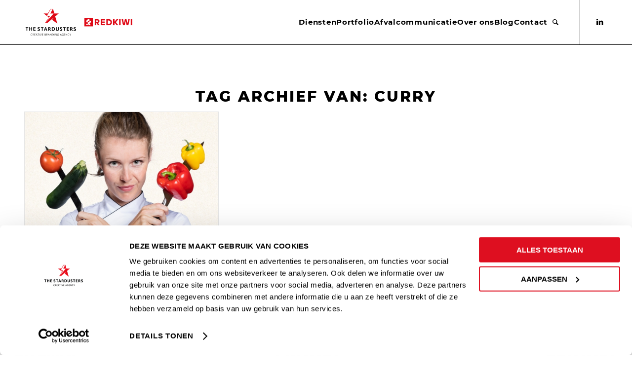

--- FILE ---
content_type: text/html; charset=utf-8
request_url: https://www.google.com/recaptcha/api2/anchor?ar=1&k=6LfQsPEhAAAAANiTq9Ygbw9e90xDfhJLFffScaee&co=aHR0cHM6Ly93d3cudGhlc3RhcmR1c3RlcnMuY29tOjQ0Mw..&hl=en&v=9TiwnJFHeuIw_s0wSd3fiKfN&size=invisible&anchor-ms=20000&execute-ms=30000&cb=pgmf8n6j3zgj
body_size: 48285
content:
<!DOCTYPE HTML><html dir="ltr" lang="en"><head><meta http-equiv="Content-Type" content="text/html; charset=UTF-8">
<meta http-equiv="X-UA-Compatible" content="IE=edge">
<title>reCAPTCHA</title>
<style type="text/css">
/* cyrillic-ext */
@font-face {
  font-family: 'Roboto';
  font-style: normal;
  font-weight: 400;
  font-stretch: 100%;
  src: url(//fonts.gstatic.com/s/roboto/v48/KFO7CnqEu92Fr1ME7kSn66aGLdTylUAMa3GUBHMdazTgWw.woff2) format('woff2');
  unicode-range: U+0460-052F, U+1C80-1C8A, U+20B4, U+2DE0-2DFF, U+A640-A69F, U+FE2E-FE2F;
}
/* cyrillic */
@font-face {
  font-family: 'Roboto';
  font-style: normal;
  font-weight: 400;
  font-stretch: 100%;
  src: url(//fonts.gstatic.com/s/roboto/v48/KFO7CnqEu92Fr1ME7kSn66aGLdTylUAMa3iUBHMdazTgWw.woff2) format('woff2');
  unicode-range: U+0301, U+0400-045F, U+0490-0491, U+04B0-04B1, U+2116;
}
/* greek-ext */
@font-face {
  font-family: 'Roboto';
  font-style: normal;
  font-weight: 400;
  font-stretch: 100%;
  src: url(//fonts.gstatic.com/s/roboto/v48/KFO7CnqEu92Fr1ME7kSn66aGLdTylUAMa3CUBHMdazTgWw.woff2) format('woff2');
  unicode-range: U+1F00-1FFF;
}
/* greek */
@font-face {
  font-family: 'Roboto';
  font-style: normal;
  font-weight: 400;
  font-stretch: 100%;
  src: url(//fonts.gstatic.com/s/roboto/v48/KFO7CnqEu92Fr1ME7kSn66aGLdTylUAMa3-UBHMdazTgWw.woff2) format('woff2');
  unicode-range: U+0370-0377, U+037A-037F, U+0384-038A, U+038C, U+038E-03A1, U+03A3-03FF;
}
/* math */
@font-face {
  font-family: 'Roboto';
  font-style: normal;
  font-weight: 400;
  font-stretch: 100%;
  src: url(//fonts.gstatic.com/s/roboto/v48/KFO7CnqEu92Fr1ME7kSn66aGLdTylUAMawCUBHMdazTgWw.woff2) format('woff2');
  unicode-range: U+0302-0303, U+0305, U+0307-0308, U+0310, U+0312, U+0315, U+031A, U+0326-0327, U+032C, U+032F-0330, U+0332-0333, U+0338, U+033A, U+0346, U+034D, U+0391-03A1, U+03A3-03A9, U+03B1-03C9, U+03D1, U+03D5-03D6, U+03F0-03F1, U+03F4-03F5, U+2016-2017, U+2034-2038, U+203C, U+2040, U+2043, U+2047, U+2050, U+2057, U+205F, U+2070-2071, U+2074-208E, U+2090-209C, U+20D0-20DC, U+20E1, U+20E5-20EF, U+2100-2112, U+2114-2115, U+2117-2121, U+2123-214F, U+2190, U+2192, U+2194-21AE, U+21B0-21E5, U+21F1-21F2, U+21F4-2211, U+2213-2214, U+2216-22FF, U+2308-230B, U+2310, U+2319, U+231C-2321, U+2336-237A, U+237C, U+2395, U+239B-23B7, U+23D0, U+23DC-23E1, U+2474-2475, U+25AF, U+25B3, U+25B7, U+25BD, U+25C1, U+25CA, U+25CC, U+25FB, U+266D-266F, U+27C0-27FF, U+2900-2AFF, U+2B0E-2B11, U+2B30-2B4C, U+2BFE, U+3030, U+FF5B, U+FF5D, U+1D400-1D7FF, U+1EE00-1EEFF;
}
/* symbols */
@font-face {
  font-family: 'Roboto';
  font-style: normal;
  font-weight: 400;
  font-stretch: 100%;
  src: url(//fonts.gstatic.com/s/roboto/v48/KFO7CnqEu92Fr1ME7kSn66aGLdTylUAMaxKUBHMdazTgWw.woff2) format('woff2');
  unicode-range: U+0001-000C, U+000E-001F, U+007F-009F, U+20DD-20E0, U+20E2-20E4, U+2150-218F, U+2190, U+2192, U+2194-2199, U+21AF, U+21E6-21F0, U+21F3, U+2218-2219, U+2299, U+22C4-22C6, U+2300-243F, U+2440-244A, U+2460-24FF, U+25A0-27BF, U+2800-28FF, U+2921-2922, U+2981, U+29BF, U+29EB, U+2B00-2BFF, U+4DC0-4DFF, U+FFF9-FFFB, U+10140-1018E, U+10190-1019C, U+101A0, U+101D0-101FD, U+102E0-102FB, U+10E60-10E7E, U+1D2C0-1D2D3, U+1D2E0-1D37F, U+1F000-1F0FF, U+1F100-1F1AD, U+1F1E6-1F1FF, U+1F30D-1F30F, U+1F315, U+1F31C, U+1F31E, U+1F320-1F32C, U+1F336, U+1F378, U+1F37D, U+1F382, U+1F393-1F39F, U+1F3A7-1F3A8, U+1F3AC-1F3AF, U+1F3C2, U+1F3C4-1F3C6, U+1F3CA-1F3CE, U+1F3D4-1F3E0, U+1F3ED, U+1F3F1-1F3F3, U+1F3F5-1F3F7, U+1F408, U+1F415, U+1F41F, U+1F426, U+1F43F, U+1F441-1F442, U+1F444, U+1F446-1F449, U+1F44C-1F44E, U+1F453, U+1F46A, U+1F47D, U+1F4A3, U+1F4B0, U+1F4B3, U+1F4B9, U+1F4BB, U+1F4BF, U+1F4C8-1F4CB, U+1F4D6, U+1F4DA, U+1F4DF, U+1F4E3-1F4E6, U+1F4EA-1F4ED, U+1F4F7, U+1F4F9-1F4FB, U+1F4FD-1F4FE, U+1F503, U+1F507-1F50B, U+1F50D, U+1F512-1F513, U+1F53E-1F54A, U+1F54F-1F5FA, U+1F610, U+1F650-1F67F, U+1F687, U+1F68D, U+1F691, U+1F694, U+1F698, U+1F6AD, U+1F6B2, U+1F6B9-1F6BA, U+1F6BC, U+1F6C6-1F6CF, U+1F6D3-1F6D7, U+1F6E0-1F6EA, U+1F6F0-1F6F3, U+1F6F7-1F6FC, U+1F700-1F7FF, U+1F800-1F80B, U+1F810-1F847, U+1F850-1F859, U+1F860-1F887, U+1F890-1F8AD, U+1F8B0-1F8BB, U+1F8C0-1F8C1, U+1F900-1F90B, U+1F93B, U+1F946, U+1F984, U+1F996, U+1F9E9, U+1FA00-1FA6F, U+1FA70-1FA7C, U+1FA80-1FA89, U+1FA8F-1FAC6, U+1FACE-1FADC, U+1FADF-1FAE9, U+1FAF0-1FAF8, U+1FB00-1FBFF;
}
/* vietnamese */
@font-face {
  font-family: 'Roboto';
  font-style: normal;
  font-weight: 400;
  font-stretch: 100%;
  src: url(//fonts.gstatic.com/s/roboto/v48/KFO7CnqEu92Fr1ME7kSn66aGLdTylUAMa3OUBHMdazTgWw.woff2) format('woff2');
  unicode-range: U+0102-0103, U+0110-0111, U+0128-0129, U+0168-0169, U+01A0-01A1, U+01AF-01B0, U+0300-0301, U+0303-0304, U+0308-0309, U+0323, U+0329, U+1EA0-1EF9, U+20AB;
}
/* latin-ext */
@font-face {
  font-family: 'Roboto';
  font-style: normal;
  font-weight: 400;
  font-stretch: 100%;
  src: url(//fonts.gstatic.com/s/roboto/v48/KFO7CnqEu92Fr1ME7kSn66aGLdTylUAMa3KUBHMdazTgWw.woff2) format('woff2');
  unicode-range: U+0100-02BA, U+02BD-02C5, U+02C7-02CC, U+02CE-02D7, U+02DD-02FF, U+0304, U+0308, U+0329, U+1D00-1DBF, U+1E00-1E9F, U+1EF2-1EFF, U+2020, U+20A0-20AB, U+20AD-20C0, U+2113, U+2C60-2C7F, U+A720-A7FF;
}
/* latin */
@font-face {
  font-family: 'Roboto';
  font-style: normal;
  font-weight: 400;
  font-stretch: 100%;
  src: url(//fonts.gstatic.com/s/roboto/v48/KFO7CnqEu92Fr1ME7kSn66aGLdTylUAMa3yUBHMdazQ.woff2) format('woff2');
  unicode-range: U+0000-00FF, U+0131, U+0152-0153, U+02BB-02BC, U+02C6, U+02DA, U+02DC, U+0304, U+0308, U+0329, U+2000-206F, U+20AC, U+2122, U+2191, U+2193, U+2212, U+2215, U+FEFF, U+FFFD;
}
/* cyrillic-ext */
@font-face {
  font-family: 'Roboto';
  font-style: normal;
  font-weight: 500;
  font-stretch: 100%;
  src: url(//fonts.gstatic.com/s/roboto/v48/KFO7CnqEu92Fr1ME7kSn66aGLdTylUAMa3GUBHMdazTgWw.woff2) format('woff2');
  unicode-range: U+0460-052F, U+1C80-1C8A, U+20B4, U+2DE0-2DFF, U+A640-A69F, U+FE2E-FE2F;
}
/* cyrillic */
@font-face {
  font-family: 'Roboto';
  font-style: normal;
  font-weight: 500;
  font-stretch: 100%;
  src: url(//fonts.gstatic.com/s/roboto/v48/KFO7CnqEu92Fr1ME7kSn66aGLdTylUAMa3iUBHMdazTgWw.woff2) format('woff2');
  unicode-range: U+0301, U+0400-045F, U+0490-0491, U+04B0-04B1, U+2116;
}
/* greek-ext */
@font-face {
  font-family: 'Roboto';
  font-style: normal;
  font-weight: 500;
  font-stretch: 100%;
  src: url(//fonts.gstatic.com/s/roboto/v48/KFO7CnqEu92Fr1ME7kSn66aGLdTylUAMa3CUBHMdazTgWw.woff2) format('woff2');
  unicode-range: U+1F00-1FFF;
}
/* greek */
@font-face {
  font-family: 'Roboto';
  font-style: normal;
  font-weight: 500;
  font-stretch: 100%;
  src: url(//fonts.gstatic.com/s/roboto/v48/KFO7CnqEu92Fr1ME7kSn66aGLdTylUAMa3-UBHMdazTgWw.woff2) format('woff2');
  unicode-range: U+0370-0377, U+037A-037F, U+0384-038A, U+038C, U+038E-03A1, U+03A3-03FF;
}
/* math */
@font-face {
  font-family: 'Roboto';
  font-style: normal;
  font-weight: 500;
  font-stretch: 100%;
  src: url(//fonts.gstatic.com/s/roboto/v48/KFO7CnqEu92Fr1ME7kSn66aGLdTylUAMawCUBHMdazTgWw.woff2) format('woff2');
  unicode-range: U+0302-0303, U+0305, U+0307-0308, U+0310, U+0312, U+0315, U+031A, U+0326-0327, U+032C, U+032F-0330, U+0332-0333, U+0338, U+033A, U+0346, U+034D, U+0391-03A1, U+03A3-03A9, U+03B1-03C9, U+03D1, U+03D5-03D6, U+03F0-03F1, U+03F4-03F5, U+2016-2017, U+2034-2038, U+203C, U+2040, U+2043, U+2047, U+2050, U+2057, U+205F, U+2070-2071, U+2074-208E, U+2090-209C, U+20D0-20DC, U+20E1, U+20E5-20EF, U+2100-2112, U+2114-2115, U+2117-2121, U+2123-214F, U+2190, U+2192, U+2194-21AE, U+21B0-21E5, U+21F1-21F2, U+21F4-2211, U+2213-2214, U+2216-22FF, U+2308-230B, U+2310, U+2319, U+231C-2321, U+2336-237A, U+237C, U+2395, U+239B-23B7, U+23D0, U+23DC-23E1, U+2474-2475, U+25AF, U+25B3, U+25B7, U+25BD, U+25C1, U+25CA, U+25CC, U+25FB, U+266D-266F, U+27C0-27FF, U+2900-2AFF, U+2B0E-2B11, U+2B30-2B4C, U+2BFE, U+3030, U+FF5B, U+FF5D, U+1D400-1D7FF, U+1EE00-1EEFF;
}
/* symbols */
@font-face {
  font-family: 'Roboto';
  font-style: normal;
  font-weight: 500;
  font-stretch: 100%;
  src: url(//fonts.gstatic.com/s/roboto/v48/KFO7CnqEu92Fr1ME7kSn66aGLdTylUAMaxKUBHMdazTgWw.woff2) format('woff2');
  unicode-range: U+0001-000C, U+000E-001F, U+007F-009F, U+20DD-20E0, U+20E2-20E4, U+2150-218F, U+2190, U+2192, U+2194-2199, U+21AF, U+21E6-21F0, U+21F3, U+2218-2219, U+2299, U+22C4-22C6, U+2300-243F, U+2440-244A, U+2460-24FF, U+25A0-27BF, U+2800-28FF, U+2921-2922, U+2981, U+29BF, U+29EB, U+2B00-2BFF, U+4DC0-4DFF, U+FFF9-FFFB, U+10140-1018E, U+10190-1019C, U+101A0, U+101D0-101FD, U+102E0-102FB, U+10E60-10E7E, U+1D2C0-1D2D3, U+1D2E0-1D37F, U+1F000-1F0FF, U+1F100-1F1AD, U+1F1E6-1F1FF, U+1F30D-1F30F, U+1F315, U+1F31C, U+1F31E, U+1F320-1F32C, U+1F336, U+1F378, U+1F37D, U+1F382, U+1F393-1F39F, U+1F3A7-1F3A8, U+1F3AC-1F3AF, U+1F3C2, U+1F3C4-1F3C6, U+1F3CA-1F3CE, U+1F3D4-1F3E0, U+1F3ED, U+1F3F1-1F3F3, U+1F3F5-1F3F7, U+1F408, U+1F415, U+1F41F, U+1F426, U+1F43F, U+1F441-1F442, U+1F444, U+1F446-1F449, U+1F44C-1F44E, U+1F453, U+1F46A, U+1F47D, U+1F4A3, U+1F4B0, U+1F4B3, U+1F4B9, U+1F4BB, U+1F4BF, U+1F4C8-1F4CB, U+1F4D6, U+1F4DA, U+1F4DF, U+1F4E3-1F4E6, U+1F4EA-1F4ED, U+1F4F7, U+1F4F9-1F4FB, U+1F4FD-1F4FE, U+1F503, U+1F507-1F50B, U+1F50D, U+1F512-1F513, U+1F53E-1F54A, U+1F54F-1F5FA, U+1F610, U+1F650-1F67F, U+1F687, U+1F68D, U+1F691, U+1F694, U+1F698, U+1F6AD, U+1F6B2, U+1F6B9-1F6BA, U+1F6BC, U+1F6C6-1F6CF, U+1F6D3-1F6D7, U+1F6E0-1F6EA, U+1F6F0-1F6F3, U+1F6F7-1F6FC, U+1F700-1F7FF, U+1F800-1F80B, U+1F810-1F847, U+1F850-1F859, U+1F860-1F887, U+1F890-1F8AD, U+1F8B0-1F8BB, U+1F8C0-1F8C1, U+1F900-1F90B, U+1F93B, U+1F946, U+1F984, U+1F996, U+1F9E9, U+1FA00-1FA6F, U+1FA70-1FA7C, U+1FA80-1FA89, U+1FA8F-1FAC6, U+1FACE-1FADC, U+1FADF-1FAE9, U+1FAF0-1FAF8, U+1FB00-1FBFF;
}
/* vietnamese */
@font-face {
  font-family: 'Roboto';
  font-style: normal;
  font-weight: 500;
  font-stretch: 100%;
  src: url(//fonts.gstatic.com/s/roboto/v48/KFO7CnqEu92Fr1ME7kSn66aGLdTylUAMa3OUBHMdazTgWw.woff2) format('woff2');
  unicode-range: U+0102-0103, U+0110-0111, U+0128-0129, U+0168-0169, U+01A0-01A1, U+01AF-01B0, U+0300-0301, U+0303-0304, U+0308-0309, U+0323, U+0329, U+1EA0-1EF9, U+20AB;
}
/* latin-ext */
@font-face {
  font-family: 'Roboto';
  font-style: normal;
  font-weight: 500;
  font-stretch: 100%;
  src: url(//fonts.gstatic.com/s/roboto/v48/KFO7CnqEu92Fr1ME7kSn66aGLdTylUAMa3KUBHMdazTgWw.woff2) format('woff2');
  unicode-range: U+0100-02BA, U+02BD-02C5, U+02C7-02CC, U+02CE-02D7, U+02DD-02FF, U+0304, U+0308, U+0329, U+1D00-1DBF, U+1E00-1E9F, U+1EF2-1EFF, U+2020, U+20A0-20AB, U+20AD-20C0, U+2113, U+2C60-2C7F, U+A720-A7FF;
}
/* latin */
@font-face {
  font-family: 'Roboto';
  font-style: normal;
  font-weight: 500;
  font-stretch: 100%;
  src: url(//fonts.gstatic.com/s/roboto/v48/KFO7CnqEu92Fr1ME7kSn66aGLdTylUAMa3yUBHMdazQ.woff2) format('woff2');
  unicode-range: U+0000-00FF, U+0131, U+0152-0153, U+02BB-02BC, U+02C6, U+02DA, U+02DC, U+0304, U+0308, U+0329, U+2000-206F, U+20AC, U+2122, U+2191, U+2193, U+2212, U+2215, U+FEFF, U+FFFD;
}
/* cyrillic-ext */
@font-face {
  font-family: 'Roboto';
  font-style: normal;
  font-weight: 900;
  font-stretch: 100%;
  src: url(//fonts.gstatic.com/s/roboto/v48/KFO7CnqEu92Fr1ME7kSn66aGLdTylUAMa3GUBHMdazTgWw.woff2) format('woff2');
  unicode-range: U+0460-052F, U+1C80-1C8A, U+20B4, U+2DE0-2DFF, U+A640-A69F, U+FE2E-FE2F;
}
/* cyrillic */
@font-face {
  font-family: 'Roboto';
  font-style: normal;
  font-weight: 900;
  font-stretch: 100%;
  src: url(//fonts.gstatic.com/s/roboto/v48/KFO7CnqEu92Fr1ME7kSn66aGLdTylUAMa3iUBHMdazTgWw.woff2) format('woff2');
  unicode-range: U+0301, U+0400-045F, U+0490-0491, U+04B0-04B1, U+2116;
}
/* greek-ext */
@font-face {
  font-family: 'Roboto';
  font-style: normal;
  font-weight: 900;
  font-stretch: 100%;
  src: url(//fonts.gstatic.com/s/roboto/v48/KFO7CnqEu92Fr1ME7kSn66aGLdTylUAMa3CUBHMdazTgWw.woff2) format('woff2');
  unicode-range: U+1F00-1FFF;
}
/* greek */
@font-face {
  font-family: 'Roboto';
  font-style: normal;
  font-weight: 900;
  font-stretch: 100%;
  src: url(//fonts.gstatic.com/s/roboto/v48/KFO7CnqEu92Fr1ME7kSn66aGLdTylUAMa3-UBHMdazTgWw.woff2) format('woff2');
  unicode-range: U+0370-0377, U+037A-037F, U+0384-038A, U+038C, U+038E-03A1, U+03A3-03FF;
}
/* math */
@font-face {
  font-family: 'Roboto';
  font-style: normal;
  font-weight: 900;
  font-stretch: 100%;
  src: url(//fonts.gstatic.com/s/roboto/v48/KFO7CnqEu92Fr1ME7kSn66aGLdTylUAMawCUBHMdazTgWw.woff2) format('woff2');
  unicode-range: U+0302-0303, U+0305, U+0307-0308, U+0310, U+0312, U+0315, U+031A, U+0326-0327, U+032C, U+032F-0330, U+0332-0333, U+0338, U+033A, U+0346, U+034D, U+0391-03A1, U+03A3-03A9, U+03B1-03C9, U+03D1, U+03D5-03D6, U+03F0-03F1, U+03F4-03F5, U+2016-2017, U+2034-2038, U+203C, U+2040, U+2043, U+2047, U+2050, U+2057, U+205F, U+2070-2071, U+2074-208E, U+2090-209C, U+20D0-20DC, U+20E1, U+20E5-20EF, U+2100-2112, U+2114-2115, U+2117-2121, U+2123-214F, U+2190, U+2192, U+2194-21AE, U+21B0-21E5, U+21F1-21F2, U+21F4-2211, U+2213-2214, U+2216-22FF, U+2308-230B, U+2310, U+2319, U+231C-2321, U+2336-237A, U+237C, U+2395, U+239B-23B7, U+23D0, U+23DC-23E1, U+2474-2475, U+25AF, U+25B3, U+25B7, U+25BD, U+25C1, U+25CA, U+25CC, U+25FB, U+266D-266F, U+27C0-27FF, U+2900-2AFF, U+2B0E-2B11, U+2B30-2B4C, U+2BFE, U+3030, U+FF5B, U+FF5D, U+1D400-1D7FF, U+1EE00-1EEFF;
}
/* symbols */
@font-face {
  font-family: 'Roboto';
  font-style: normal;
  font-weight: 900;
  font-stretch: 100%;
  src: url(//fonts.gstatic.com/s/roboto/v48/KFO7CnqEu92Fr1ME7kSn66aGLdTylUAMaxKUBHMdazTgWw.woff2) format('woff2');
  unicode-range: U+0001-000C, U+000E-001F, U+007F-009F, U+20DD-20E0, U+20E2-20E4, U+2150-218F, U+2190, U+2192, U+2194-2199, U+21AF, U+21E6-21F0, U+21F3, U+2218-2219, U+2299, U+22C4-22C6, U+2300-243F, U+2440-244A, U+2460-24FF, U+25A0-27BF, U+2800-28FF, U+2921-2922, U+2981, U+29BF, U+29EB, U+2B00-2BFF, U+4DC0-4DFF, U+FFF9-FFFB, U+10140-1018E, U+10190-1019C, U+101A0, U+101D0-101FD, U+102E0-102FB, U+10E60-10E7E, U+1D2C0-1D2D3, U+1D2E0-1D37F, U+1F000-1F0FF, U+1F100-1F1AD, U+1F1E6-1F1FF, U+1F30D-1F30F, U+1F315, U+1F31C, U+1F31E, U+1F320-1F32C, U+1F336, U+1F378, U+1F37D, U+1F382, U+1F393-1F39F, U+1F3A7-1F3A8, U+1F3AC-1F3AF, U+1F3C2, U+1F3C4-1F3C6, U+1F3CA-1F3CE, U+1F3D4-1F3E0, U+1F3ED, U+1F3F1-1F3F3, U+1F3F5-1F3F7, U+1F408, U+1F415, U+1F41F, U+1F426, U+1F43F, U+1F441-1F442, U+1F444, U+1F446-1F449, U+1F44C-1F44E, U+1F453, U+1F46A, U+1F47D, U+1F4A3, U+1F4B0, U+1F4B3, U+1F4B9, U+1F4BB, U+1F4BF, U+1F4C8-1F4CB, U+1F4D6, U+1F4DA, U+1F4DF, U+1F4E3-1F4E6, U+1F4EA-1F4ED, U+1F4F7, U+1F4F9-1F4FB, U+1F4FD-1F4FE, U+1F503, U+1F507-1F50B, U+1F50D, U+1F512-1F513, U+1F53E-1F54A, U+1F54F-1F5FA, U+1F610, U+1F650-1F67F, U+1F687, U+1F68D, U+1F691, U+1F694, U+1F698, U+1F6AD, U+1F6B2, U+1F6B9-1F6BA, U+1F6BC, U+1F6C6-1F6CF, U+1F6D3-1F6D7, U+1F6E0-1F6EA, U+1F6F0-1F6F3, U+1F6F7-1F6FC, U+1F700-1F7FF, U+1F800-1F80B, U+1F810-1F847, U+1F850-1F859, U+1F860-1F887, U+1F890-1F8AD, U+1F8B0-1F8BB, U+1F8C0-1F8C1, U+1F900-1F90B, U+1F93B, U+1F946, U+1F984, U+1F996, U+1F9E9, U+1FA00-1FA6F, U+1FA70-1FA7C, U+1FA80-1FA89, U+1FA8F-1FAC6, U+1FACE-1FADC, U+1FADF-1FAE9, U+1FAF0-1FAF8, U+1FB00-1FBFF;
}
/* vietnamese */
@font-face {
  font-family: 'Roboto';
  font-style: normal;
  font-weight: 900;
  font-stretch: 100%;
  src: url(//fonts.gstatic.com/s/roboto/v48/KFO7CnqEu92Fr1ME7kSn66aGLdTylUAMa3OUBHMdazTgWw.woff2) format('woff2');
  unicode-range: U+0102-0103, U+0110-0111, U+0128-0129, U+0168-0169, U+01A0-01A1, U+01AF-01B0, U+0300-0301, U+0303-0304, U+0308-0309, U+0323, U+0329, U+1EA0-1EF9, U+20AB;
}
/* latin-ext */
@font-face {
  font-family: 'Roboto';
  font-style: normal;
  font-weight: 900;
  font-stretch: 100%;
  src: url(//fonts.gstatic.com/s/roboto/v48/KFO7CnqEu92Fr1ME7kSn66aGLdTylUAMa3KUBHMdazTgWw.woff2) format('woff2');
  unicode-range: U+0100-02BA, U+02BD-02C5, U+02C7-02CC, U+02CE-02D7, U+02DD-02FF, U+0304, U+0308, U+0329, U+1D00-1DBF, U+1E00-1E9F, U+1EF2-1EFF, U+2020, U+20A0-20AB, U+20AD-20C0, U+2113, U+2C60-2C7F, U+A720-A7FF;
}
/* latin */
@font-face {
  font-family: 'Roboto';
  font-style: normal;
  font-weight: 900;
  font-stretch: 100%;
  src: url(//fonts.gstatic.com/s/roboto/v48/KFO7CnqEu92Fr1ME7kSn66aGLdTylUAMa3yUBHMdazQ.woff2) format('woff2');
  unicode-range: U+0000-00FF, U+0131, U+0152-0153, U+02BB-02BC, U+02C6, U+02DA, U+02DC, U+0304, U+0308, U+0329, U+2000-206F, U+20AC, U+2122, U+2191, U+2193, U+2212, U+2215, U+FEFF, U+FFFD;
}

</style>
<link rel="stylesheet" type="text/css" href="https://www.gstatic.com/recaptcha/releases/9TiwnJFHeuIw_s0wSd3fiKfN/styles__ltr.css">
<script nonce="e5UtuqwiPOonDfrF0NV2jQ" type="text/javascript">window['__recaptcha_api'] = 'https://www.google.com/recaptcha/api2/';</script>
<script type="text/javascript" src="https://www.gstatic.com/recaptcha/releases/9TiwnJFHeuIw_s0wSd3fiKfN/recaptcha__en.js" nonce="e5UtuqwiPOonDfrF0NV2jQ">
      
    </script></head>
<body><div id="rc-anchor-alert" class="rc-anchor-alert"></div>
<input type="hidden" id="recaptcha-token" value="[base64]">
<script type="text/javascript" nonce="e5UtuqwiPOonDfrF0NV2jQ">
      recaptcha.anchor.Main.init("[\x22ainput\x22,[\x22bgdata\x22,\x22\x22,\[base64]/[base64]/bmV3IFpbdF0obVswXSk6Sz09Mj9uZXcgWlt0XShtWzBdLG1bMV0pOks9PTM/bmV3IFpbdF0obVswXSxtWzFdLG1bMl0pOks9PTQ/[base64]/[base64]/[base64]/[base64]/[base64]/[base64]/[base64]/[base64]/[base64]/[base64]/[base64]/[base64]/[base64]/[base64]\\u003d\\u003d\x22,\[base64]\x22,\x22fcKsYRvCo1BbwoTDhBnCpVrDpzQnwqzDsMKgwo7DiEhsXsOSw4whMwwKwoVJw6wVEcO2w7MkwqcWIFJVwo5Ja8Kew4bDksOlw6gyJsOcw5/DksOQwowzDzXCj8KlVcKVYAvDny8/[base64]/CuiDCncOvw7LDtCTDpcO/w49xRAHChlllDELCp8KuZHp8w7HCkMK+XGhEUcKhdG/DgcKGZF/[base64]/Dqz3DmgjClcK6w7kGacK1acOrE8K1M8OOwoXCksKbw6xUw4h1w4hcTm3DvWzDhsKHb8Ocw5kEw57DjU7Dg8OiAnE5CcOwK8K8H1bCsMOPEyofOsOIwrROHHbDqElHwqUaa8K+C143w4/DnUHDlsO1wqxSD8OZwpHCgmkCw7toTsOxLzbCgFXDlnUVZSDCpMOAw7PDmj4ca1gqIcKHwpgRwqtMw5/DknU7FxHCkhHDjMK6WyLDpcOXwqYkw6wPwpY+wr5CQMKVVVZDfMOHwoDCrWQXw7HDsMOmwoB+bcKZFsOZw5oBwoDCnhXCkcKLw43Cn8OQwq1Rw4HDp8K3fwdew7HCkcKDw5g+e8OMRy0Nw5opSHrDkMOCw4JNQsOqeQ1Pw7fCr2N8cE56GMOdwrDDr0VOw64/Y8K9H8O7wo3DjWDCpjDClMOEVMO1QA7CucKqwr3Cq0kSwoJtw6sBJsKVwrEgWjXCqVYsZwdSQMK+wqvCtSlhUkQfwpHCu8KQXcOqwpDDvXHDtEbCtMOEwoEQWTtVw5c4GsKGG8OCw57Dm0gqccKSwqdXYcOswr/Dvh/[base64]/[base64]/[base64]/[base64]/DjgMMPcOzM8K/[base64]/[base64]/CpcKZKXjCvcO5wolTwrLCmMOMcT/Dlm1tw6TCriJmb0gjF8KNQsK3e2hqw73DoFxNw5TDnXNrIsKOMBLDsMOLw5V6wpt6w4obw7XCoMOawpPDqUnDg35rwq0rSsOdSjHDpMOVP8O3KD7DggMXw7jCn3rCjMO6w6fCo35CGQrDosKLw4BtasKGwolDwozDgz/DmEsSw4QVw7MPwqDDvhhzw6gMFcKmVil/fBvDtMOkOQPChcOZwpxxwpFVw5HClsOlw7ITV8KIw4QOcWrDh8KYw4RuwpgZVcKTwohhE8O8wpTCpF7CkV/Cu8Oqw5ZuSVwCw51QVcKUaFMDwrJUMsKVwo7CrkBEPcKmb8OwfMK5OsOUKGrDsgrDkcKVVsKIIGIxw7JTIyHDo8KNw7QScMKBdsKLw4nDuw/ChxzDsSJgBsKbHMKgwqnDtS/[base64]/Dh0zDslvChnjCi8KFJ8OSZHkEOW8Sa8ODw6cFwpFXd8K0wrzDlX8tGmUpw73CigZReTHCnhM7wqzDniQKFcOmYsKywprDpF9Kwpxtw5TCucKtwp/CqxZKwplvw488wr3CphIBw6dAGH0PwpwJT8ORw5zCtAAjw5ske8O4wqnCncK1wqjCjWZ5E1giPjzCq8K9VhLDshdEfsO/JcObwqgXw53DkcOXG0R5ZcOZecKXYMOnw4kIwqrDscOoJMOoMMO+w5VPfzpyw4IgwpJCQBMJNXrCrsKgSU7DucK2worDrB3DucK9wrvCqhcSZS0ow5LDg8OCHXsDw7hEMBEUBwPCjlIiwozDscOZFF4fb3QBwqTCjTfCnyTCocK1w7/DlDxCw79uw7wFcsO2w7TDsiBCwqd0W0Jaw7l1J8ODIEzDvF8mwqwGw7DCuglBNzgHwp8kIMKNBmJwc8KPU8KcZWVQwqfCpsKWwptzf2PCkRTDplHCsAUdTD3Ci23Cq8K+JcOowpcRci4fw5IyFALCrgcgWg8uexlJX14SwoRIw45hw4cFBcOmFMOFXX7CgBV/GDPCt8OWwo/DmMOfwqlxbcO0GUnCgHfDm21YwopMAMOEUS8yw4cIwoXDvMO3wodQcVAyw4IvWH7Di8K7QjAjbg1jT2pgSCgow6F1wo/Cty0ww488w5IawrAbwqIfw4U8wpc3w5jDpVDClR8Vwq7DhFpTBhAAACAYwoB5bhIeTnbCgsOSwr3DuWjDk3rDqzHCjiUTCHEsXsOLwoDCszlDfcOJw5BbwqLCv8KHw7ddwp5jK8OKYcKaJCzCicK6w4BqNMKSw5E8w4PCuAPDhsOPCwvCnH8uRyrCrsO/YcKww4waw6bDj8OBw6HDhsKtTMOPwrl+w4jClg/[base64]/wqrDv0Ngw7AWwoVTZCfCgsKBwpVfwqw+wrF8wo1hw5NQwrU1SAkcw5zCghvDk8OewrrCvw19LsOzw7fCmMKZC3BLTxTCt8OAOTXDmMOdVMOcwpTCng5+BsKbwrgGAcOhw4J6TsKDV8KEXXB7wqTDjsOkw7bCslAuwoZAwpHClCbDqsK/[base64]/[base64]/DjMOydCQMXMKjR30uwq1LfkHDnVMMElfCv8OAwo5fTCbCgXnChlDDhi0mw6V3w6bDgsKOwqXCnMKqwrnDnRPCm8K8LRLCvsK0DcKhwodhM8Kod8Ouw60Hw7EpBQfDkE7DpE8iYcKjVH7CoDzDgXQIVwNyw78pw4ZKw5k/w6zDoGfDtMKcw7wBXsOUJU/[base64]/DrVfCmU8Kw7N1GsO3XMO+w6DCvyXDo1wXCsKpwrFndcOawrzDu8KPwpN8KGZRwp3CrsOURRF1SSbCshQEZsOJccKCPlJSw7vDu1nDucK7asOdWsK5ZcKNSsKVC8KzwrxZwrJcIxvDhSQlMzbDlHLCvS0xwo1tUi50cwMoDVHCvsKdYsO7FMK/w7/CoinCvSDCr8KZw5jCmi9Mw47DmsONw7IsHMOYdsOvwr3CkSLCjjHCh2wUQ8O2M13DoE1qEcOiwqoXwqtYOsOoTjZjw6TCoxU2QywCw7XDsMK1HQ/CicOKw5zDvcO4w6hELWNowpLCuMKnw7pQO8KGw5nDqsKYdcKUw7PCp8Kgwq7Cs08TK8K9wpZHw7dRJcK8wojCmcKIbCvCmcOPSRrCg8KoGT/ChMK6wqPCjXfDpQDCg8OKwoZPwrvCncOsCmTDkjTCuW/[base64]/K0dyGMOkw7x6PEYFwp3CoBLCiT58w7fDm1DCr3/CuFdow406wr3DtXhVM0LDpmzChMOqw4Biw75tGsK6w5XDumLDvsOLw55kw5fDi8O8w4vCnyTDuMKKw78GacObbCnDs8O4w4d/MHhww4gmRsOxwp3ClnfDqMOQw5vCkxXCucKlblPDrl3CqT/CrTdNMMKOVMKUbcKWXsK7w71qQMKcEE98wqJ6PsKmw7TDrw4eMVF5M3clw43CusKdw4cyJ8KtDkwkezEjWcKzLwhXbDAbVRFQwogDRcOcw4EVworCvcO+wol6XwBKFcKPw5lbwpnDu8OwZsO/QMO7w4rCt8K6L1sgwrLDpMKEesK2QcKcwp/CoMO1w79pd1U/TcOyQA0uP14dw6LCu8KpemlZUHFncMKjwp5gw5Viw4QWwq44w5XCm2sYJcOrw6wkYMOfwobCmy4Pwp/ClH7CtcKUNF3CusOoFj4aw4gtw5VSw5IZQcK3IMKkPHXDq8K6IsK+WnE+ZsOJw7Vrw5pEacO5QlwywpfCs0EwG8KVA1PDmGbDu8KGw73Cm2UeUsKTGcO+BFbCg8OkCwrCh8KZeWTCh8KyR0fDgsOfPF7CrFTDgEDCukjDoH/CsmInwqrCn8K5QMKew7slw5R4wqjCusKpOXdKCQNJwpjCjsKmw7wZwqDClUnCsjkTJmrChcKHXjDDtcK5FkLDucK5EVfCjiTDr8KVKR3Ci1rDj8KTwpstesKJOQxXw59Dw4jCs8K9w7YxWAgdw5fDm8KtJsOgwr/DkcOPw4V3w6gVNzpYIg/CnsK3dWfDh8OgwqnCgEDDukLCjsKUD8K5w7xJwq3ChlZ7BggVw4HCnSLDrsKRw5DCi0cnwrEgw59KWsOtwpDDusOHCMK4wrNlw7Z8w5UMR1MlOQPCj1jDv2PDgcOANcK2KSYMw7JDEMOLTBV/w5rCvcOHdlbCt8KhIU99F8KkbcOQEXXDjHhMwptoPGrClFopEk7CrMK8T8OQw7zDoQglw6VcwoIUwr/CvGADwoTDqsK4w6dnw5rCtcKuw5QVUsOhwoHDuDoqacK8NsOjOAIIwqNHXz7Cn8KaQMKIw6M5QMKhfWPDr2DCpcOhwo/CtcO6wp9OO8Kwf8KqwoDDuMK+w7h/wozDok3Cg8Kawo0URg5LMTAIwpbCqsKCS8OTWcKqCB/CjTrCisKbw6cQwo03DsOrdiNiw6fCjMKaQXddcCPClsKMO3nDghB/[base64]/CocOJDTgGw7XDn05GTQ7CrMKmwrzDtMOmw6LDm8OWw7nDtcO3w4ZIU37CpsK1BHohDcODw48cwr/Cg8OZw6bDrnHDicKhw6/CkMKAwokgWcKAKGjDlsKpY8OzdcO8w6jDozp0wo5IwrMcT8KWJz3DlsORw4DClnvDuMOLwp/[base64]/DvGhtW8O9w4XDj8KwX8KbasO6w6ZiOEDCoTbCgjJefCxwcBRKG1gXwo0iw7oQwp/CmsKRF8Kzw67DsWZAFV4PfcK1YinDhsKuw6vDo8K/eWTCqcO9FH3DlMKqK1jDnRxBwqrCq3E+wpfCsR4RJFPDq8OcajAhSCtgwr/DiEFoKDQgwrlpFcOHwqcpZcKtw4EywpA+QsOrw5TDv2Qxw4bDqGTCqsOjaSPDjsKlZMOuY8KTwoDDscKmA0oqw6zDqyR0RsKJwpEtdgfCkAhaw6YSGGJsw6TDnHRUwrbDmMObX8K2w7zCgSnDoSQSw5/DlQFxciJ9GFHDk2NzIsO6RS/DscOWwrJQZA9swrgGwqE2VlXCpMKsTXtXDDURwpfCrMO1EC/[base64]/DuwnDjMKtc8O6wod4wofDrANnblXDrhbCv3BeV1Z7wrTDhFrCksOdLDjDgMK6bsKCD8KUb2PDl8K/[base64]/CrzbCgmkkw6bCvC5aEHbDmF1jwqzCkRDDlcO4Qm9kGsO6w6nCjcK+w7wcEsK5w6jCjT7CuQ7DjGUTw7NFUlosw6Bqwq0Ew5tzJcKxaAzDrMOcWwfDjWPCqgLDpcK0U3oww7jCm8OVUTnDnMKnHMKQwrkdKsOyw4sMbHJVYgkjwq/Ct8OafcK6w4jDosOFfcO/w4BhAcO7MmvCjWDDgGvCrcK2wrDCvhc8wq1jE8K6H8KpFsKUMMObRDjDp8O0w5UfIDrCsCJuw7nCphJRw49dTiBGwqgVw7tGwqnCkMKnYsK3dG4xw7UdNMO0wprClcO5ejvChDgAwqUmw43DjMKcBmrDqcK/eHbCv8O1wrfCssOBwqPCuMKHcsKXGwbCiMOOU8Khwo9lQBfDv8KzwqYoW8OqwpzDgwZUGcOKRMOjwozCsMK5TDnDtsKcQcK/w6fDvFfDghHDr8ODMxMZwqXDsMOWZSI1w45lwql6SsOrwrZUHMK8woXDim7Ct1MOIcKXwrzCph8TwrzCggN4wpZrw7U8w7E6Hl/[base64]/[base64]/CicKdw4zDpsOUVgZTE8KlW0DCnRwdw7nCmcK8C8ORw6PDrhnDpjPDoWvDiR/CtcOjw47DgsKgw4ENwqvDiVPClsKrIBlRw74OwpLCoMO0wojCr8OnwqF3wrLDi8KnJ2zCvD/Cm05IKMO9QMO6OmJ7KC3DlVEyw6Y9wrDDrHUCwpcTw4ZlCgvDvcKew5jDkcOKa8OyGcO5cEDCsWjCs2HCm8KlOlHCpsKeKREJw4XCvW7Di8Kdwp3DmxLCjyI/wo9NSsOCTmoTwoEUEQ/CrsKEw51Iw7w/JS/DnRxMwoErwpTDiHPDosKPw5RRdi7DpTjCj8KaIsKhw6dowr4TFsOtw5vCuA3Dlj7Dq8KLb8OEdinDugE7fcO0KT4Ow7bCicO/[base64]/Dsig+H8OfwpjCrCjDnsKhw714fxPCksOfw5rDsEMIw6bDn3bDpcOMw6TCnh3DnHLDvMKKw4JyG8OKAcK5w71RflHCnEINa8Ovw6snwozDoUDDuGvDi8OqwpvDnWrCqMKmw4LDsMKqYHhSOMK6wprCr8OJa27DglLCnMKWQyXCpsK/V8OiwoDDr3jDiMOrw6/[base64]/CgGM1wrMbLloMwp9ZwrPDrMOrdggaw7kzw4bDqcK2C8KLw5l9w49/[base64]/Cu3DCosKtPz0IV8KHw4vCt1sZZCfDhX/DtC1xwpTDn8KUZxPDpEduAsOtw7/DsU7DnMKCwqhDwqVlN0QoPXlRw5DCh8KWwpFANk7DijPDt8Oow4fDvyPCq8O2DgbDocKRNcKPacOmwr/[base64]/wq7Ch8Ogw4LCmcKewp/[base64]/wq1of8Kmwp/DicOibTHDlx5Hwq/CtER1TsOtw48wfUHDk8K/WG/CtMO4dcKuFsOLGsKvJ3PCqsO+woPCiMKRwobCqygewrRmw4hEwqIbScK2w6MoIzjCr8OVfD/[base64]/GcKFw6lhEXoCB8K8wpvCrw/[base64]/[base64]/woXCnMOCw7nCicK7KsOMw5EVK8KABxYZemrCocOWw5wawq0uwpQFQcOGwo3DlwJmwqE7a3N1w6hMwrtuD8KHdsOiwpnCiMOCw7gNw5nCgcO5wrvDs8ObbGnDvRvDsCY9dD5vBEXDpMKSVcK2R8KuL8OKMMOpVMOSKsO8w5DDg10gScKHT0YGw6HCgRrCgsOtwqrCnT/DvDA8w4wnwqnCsUcCwr7Ch8KzwrPDo03DtFjDlz7CtmEaw4HCnGk3G8OpRhXDrMOGA8OAw5/DmzIadcKtOlzCj3XCuDcWw7d0wqbChSTDgVzDn0fCgghZbsOwNMKnKsOnfVbCksO5wrttw5rDi8OTwr3Cl8OcwrXCnMOBwpjDv8Kgw4YyY3ptSm/CjsKXEkNYwow7w4YOwqzCkQ3CjMK6IFvCgQjCnl/CsjV4YjvDjVFXejBHwpA9w5wUUwHDmcOpw6jDkMOgPxFSw7IBIsK+w7BOwpJOcMO6w6jCvRMgw6Bewq7DoTBUw5F0wqrDvDHDkk7CkMO4w47CpcK/[base64]/MsKjwpE2aQbDrz7Di8OGasKzRsKLwrHDsjw3XMK2e8Kswrl8w7Blw6xpw7M5M8KDXlrCmXlLw54ZOlViDWHCrMKXwoBUTcO+w73DuMOCw5UGQhFIacOSw5ZGwoJTBzRZcmbDiMObHHzDhsK5w79aLmvCksKLwpDDv2vDjT/DtsOCYlHDriU0ZVXDoMOZwpfCi8KzQ8OnFl1Sw6M/wqXCpMOew6PDmQ8CY1lKGBBRw59/w5ETw5ZWS8KMw5JmwqcwwqPCmMOYLMKpATM8YgbDkcOVw6MQFcKRwowxRsK4wp9wGMOHKsO+f8OQAMK6w7nCnBrDhcOOaU1yPMOLw6Rww7zCunRzHMKpwpAoZAXCjRd6DQIlGivCk8KZwr/CqlvClcOGw7APw4BfwrssHMKMwqkAw4NEw7zClHIFB8Knw6FHw7IywrvDsX8IKSPChsO5VzU1w7/[base64]/wq/CjRDCp8KxwrPDtFjCkkbCqcOTwprDo8K5JsO/[base64]/[base64]/Cr8KPw4LCm8OUw43DmzZUwoBdw6zDoMKTwpHDi2/Ck8OBw5NiMCMRNhzDtUlhVz/Dkz3DnSRERcKcwoLDmkLCq0JZJsKfwoN+VcK7QR/DrcOdw7guCcOHeRbCq8O8w7rDscOswovCuTTCqmsFYgkhw4HDn8OES8OMdlZ9cMO9w7JAwoHCu8KVwqbCt8K/w5zDj8OOFXTCgEJcwrhKw5TDusOYYBzDvShNwqh3w5fDm8OHwpDCqV48wq/[base64]/a3QDS8Klw4ZtFiZ/esOjaMOqO8OBw7A9QREpTSs5wqjCgMOHeEg4HBfCksK/[base64]/CjMK1wql2w6ZWw4owJGU9Kz8OKHLCgcK4cMKIQy05LcO5woAmS8OvwpQ/csOVEH8UwqkZVsO0wpHCgcKscjdTw4l9w5fCmkjCr8Kuw5g9JzbClcKVw5TChxV7DcKjwqbDvl3Dq8Kzwoo9wpVRZ03CtsK5wo/DinbDicOCTMO9DyV5worCpj06THsHwoF0w7TClMOIwqnDj8O/wr3DgkHCt8KPw4Q8w60Pw6FsMMKmw4XDuV7CnSHCvgFPIcOtNcOuDnc9w6Q9aMOEwoA5woloTsK0w7sNw59oUsOFw5hbG8O5DcOSw7gSw6I6CMKHwrpGN014UXABw6ojGknDvWgAw7rDu2/[base64]/CjsKpwpXDtl1Kw7XCp2BrwrkeeXxAQsKCWcKuJMODwqvCucK1wpTCr8KWA2tvw5EDBcK1w7TCpnYjc8OcW8O4bcOrwprCl8K3w57DmmISa8KwMsKpbGkIwoHCi8OsLMKASMKRYC8+w4nCqAgDJw9hwpDDh0/DoMKMw6rChkPCvMONNhjCp8KjCsK7wrTCk1F5UcKdcMOXUsK5ScOHw5bCpgzCmsKCOCYIwr5CWMOVP3RANMOsHsKmw7HCuMKDwpLClsOID8ODWzhfwrvCqcKBw6U/wqnCpk/CncOjw4HCqFDCjDHDq1Ysw6DCv1ZEw4LCoBbDh0ZUwrXDtkfDoMOWWX3Dm8Ogw61RScKxfk44A8KSw4hPw4zDi8KRwpbClRsjf8KnworDv8Kww79gwr40AMOoLUvDvHfCiMKIwojCocOgwq9DwrbDjkzCoyvCqsO/w5tDajFGaXHDlHHDllzCvMO6w5/[base64]/w4TDqCfDmMO/Ik3CjjAzwrfDlxQtPQfCqTMKM8KXRlTDg2QBw7TCqcKiwoQfNmjCv2RIGMKgPsKswqjDshnDu3zDr8OYB8Kaw6zClcK4w4sgPinDjsKIfMOnw4ICIsOvw68cwo3DmMKGNsKXwoYBw60QPMOAeE7DsMOowoN7wo/[base64]/DvsO1wo9RwofDm3tKHcO9OFg8dMKiw4/[base64]/DgSV2wps3PQjCt8KxwrEbMcKsAnJ7wqN6bcO0wrnDlUBMwrvCi1/DssOiwq0ZNjvDqcK/wocGGS7DkMKRWcORaMOBwoAvwrYbcSPDusOmI8OmHcOoKEDDrlIzw5PCs8OxOXvChmvCpyhDw77Cui4YKsO7YMKLwrnCikEjwp3DlWDDlmfCvFDDsGnCvzvDv8K/[base64]/CtsKRAW7CskzCgMKzw7Naw5zDhcKhfMKQIEXDksKdE2vCtcOCwrDCp8KnwrJBw5bCtsKuF8KdFcKkMmPDg8O1LMKDwrEnZSRuwqDDmMOUAHonA8O5w5EcwobCi8KIKMO0w4luwocafnYWw591wqQ/IWluwo8nwpTCo8Ocw5/CjMOtFl3DmVjDu8KRw5Qmwo5mwp8Sw5kAw6t4wqnDtcOAYsKPMsObcWEFwqnDrsKaw5zDu8Ovw6NlwpzCgsKkETMWacKTO8O1QGsHwqHChcO8FMOPJW8ow4bDuEPCuWVPecKTVTUQwq/[base64]/S0HDpx/[base64]/worCuA7DliXCs8ObMMO+wrAVBm/Cj8OwNcKvccKEfcKFVsKwM8KAw6XCp39Ww5VfXBo4woJzwp8AEnUPB8OJD8OWw4vDvMKQL1LClBhJYhjDpkjCtljCisOUYMKLeR/DgURpK8KZwrHDpcKdw6A4eHBPwqwkUwrCgEhpwpt/[base64]/CpcO9DxvCoiTCo8O8OhlpIgdaW8OawrBswrp+BAbDsXEww7vCowx1woPDoRzDr8OLcSJAwocVcSkrw4N1NMOVccKGw6cyDcOLPwnCv0hjaBzDjMO6UcKzTk0nTgjDgsOXHm7CiFHDlFHDt2AmwpjDo8OWe8Oww6DDmMOuw7LCgWshw5zDqCPDvyvDnwR9w5slw4/DosOfwoPDqsOGYsK7w4vDrcO/wprDiwR2LD3CqMKHbMOhwphyPlZnw69lJWHDjMO/w7jDusO8N1DCnhvDkEzCusO/w6QobijDlsOpwqkEw67Dt017JcKBwrBJNFnDiSEdwrnDosKYZ8KiQMOGw50hSsKzw6fDpcOJwqFYM8KNwpXDhjBnQcKMwp7Cv3jCocKjC1ZPf8OXDMK/[base64]/CqWfDjSvDuiEpacOCw6LCkBpAGQTDg8KfOsKpw4kWw4dHw7HCpMOfGFUJLVgpL8KiV8KBA8OSTMKhYjNsUTcxwpRYNcKUQcOUXsKlworChMOsw6N3wo3ChjoEw4gow7/Cm8KpZsKpNhwnworCv0cyXUEfaC4wwphiRMOhw6fDoRXDolbCpGUuAMO/BcKywrrDt8K7BU3DlsKQByHDoMOoFMOWLjMxIsKNwqvDpsKyw77CjkbDqMO/P8Kiw4jDkMOqTMKsGsKAw6t9Dm06wpPCqV/CrcKYcFDDjwnDqHAcwpnDomxKCMK9wr7ClWTCvTRtw6Urwo3ClhbCvxjDjQXDtcKQEcKuwpNTVMKjHAnCqsKBw53Ctn5VHsKKwpjCuHTDjzcdIMKJKCnDi8K1LV3CqxDCnMOjIsOGwq4iBz/CriTDuSdGw4jCj37DlcOiwqQFES8sXiluEyo1GsO1w5MrX2nDmsOFw4/DuMKXw6zDlWPDm8KBw7DDtMO/[base64]/DqMOYwpIqw5Evw7vDm8K9B8OzwpzDqXxHUEjCosOOw4xUw7kHwpASwp/[base64]/d8K2w53CkcO/wofCgcKpbBfDt8O4wpXCmDRDw6tYwpnDkhzDpnnDkcKsw43Du2gnZTFJw5EEfSLDsHnDgXJsDw9yS8KUL8K8wq/CkT4wdT7DhsKyw4bDrHXDvMKRw4zDkANEw74acsOUAFxYN8OhLcOPw5/[base64]/w4N1w7HDqMOsUsKaI1hvWsOZw6TCssOPw5TDssOPwovCu8KxZsKkYWLChXDClcKuwpDDvcOnwonCucONJsKjw5sLUjp3AVDDgMOBG8O2wqpaw5wMw4bDnMKww6tJwpTCmMKHC8Omw5pCwrdhP8OGDgfCuXHDhiISw4/DvcKJKDvDlkkTNzHCvsOLVMKIw4t8wrbCv8OAYBANKMOPHBZnUMOtfUTDkBp1w7nCt2FPwo7CtBDDrDYlwrcQwojDisO5wpDCnxIjccOWacKUcThAXCTCnQ/CisK1wqvDsTJxw7HDnsKyB8KjMMOJR8K9wqTCj3rCicObw6R2w6dHwrDCqivCjBYaN8O0w5jCkcKMw5IVbMK3w6LClMK3LFHCvkbDlz7ChAwUfhnCmMO1w5BmfzzDv08oLGAIw5ZIw67CqRh+csOtw75aecK/[base64]/CmQLCrMKgwoDCmcK+HsOKwqPCngtUw6/DsGEwwpXDjlY/wp5awqbDh382wqk2w43ClMOmRj7Ds0bCiC/CsAgBw7zDj1LDiDHDg3zCk8Kuw6bCsl4QUcOFwqjDihZDwoXDhh/[base64]/w5s2wpkgBTgvw4sPwokZIsKzRsOHSQ5HwqTDucOwwqjCvsOLX8Kpw7zCjcOifMOrXxHDlA/CoUrCgXXCrcOGwqbDo8KIw4LCqQkdH2onI8K6w6DCq1Zxwot/OALDpjrCpMKgwpPCkUHDjGDDqsOVw7fCg8KOwozDkCEAdsOAbsKZHSvDnifCv1LDgMOCGzLCoxgUwqpPw4DDv8OtFnwDwq8Qwq/DhT3DhEvCpyPDiMOtADDCl15tMRowwrdBw6bCjcKyZRNZw59kX1siaHlKAB3DjsKIwrfDqnLDtxZ6HU0awrDDrW7CrAnCisKkWl/DrsKKPivChsOBazs7LWt+Pns/I3LCpG5Owqlsw7I4GMK8AsKHwqTDnEt8EcODbF3CncKcwpfChsO/woTDv8Odw7PDuV3DqsOjK8OAwqBww4rDnDDDigDCuEkMw5YWRMO3MinCn8KNw4wWAMK5PR/Cpik+wqTDsMOqFcOywqAxIMOMwoJxRsOdw4cYA8OZBcOLYHljwq3DrD3CssOzLcKswpDDuMO5woZgw4DCtG7CmcOfw7nCmUTDlsOswrQtw6TDpApFw4BEBlzDk8OEwqPChws/ZMO4ZsKMMwRQJ1rDk8K1w4HChsKvw7Ztw5LChsOub2UvwqbCjznCp8KAwp82GcKRworDscKcDgrDssKcSHLCj2U0wqnDvn1ew4BOwrYvw5Mgw7rDhsOLBMKTw7pRbU0RXsO3w5thwowQfShDAVDDi3HCtXIvw6vCnDRtTiA3w6gRwovDq8OkcsK3w7XClcKDAsK/HcK8wpIkw57Crld9woh9w6lhKsKVwpPCu8OpWgbCkMOCwqoCJ8OlwqnDlcKUEcOSw7c5YwzCkEF5w7/DkmfDjcOYZcOcERkkw5HDgDlgwqtlWMOzKHfDt8O6wqArwr7DsMKqfsO3wqw/FsKOesOUw4MUwptFw5HCrMOkwoc+w6rCtsKfwqzDgsKZRcOOw6kDanRPSMO7T3jCvFHCjzHDh8KccFEywrxcw7YMwqzCmCtPwrTCl8KowrE7JcOtwrfDjwMKwpw8anPCjHovw7NIGj8LXA/[base64]/[base64]/[base64]/CrcK4w7Rswo1hwpTCtcKbw7/CtxbDtcKtR3JgHHBHwrBywoIwdcKcw6zDo0siB0/DusKxwoMewqkASsOvwrlXWC3CriV8w55xwrbCn3LDkHpswp7DqknCuxfCn8Oyw5J4OVYKw5xzF8KfYcObw67Cr1nCmzXCnzPDtsOQw5/DkcOQXsOJFsKgw6hrw45FNXsUR8OIVcOxwq0/QQtKFF4jasKHNXRkcgLDn8KGwpwjwp4dGBnDpMOdIMOYDMKhw6PDq8KLTyFpw6zClTBYwpUfFsKISMKlwobCpnnCk8Ovd8K9woxDZwPDm8Oow7l+w5M0w67Cg8OJY8KQcTdzHMK4w4/[base64]/DojgPeT9uKVLCjcODDD8zWsK8ZQYuwptKMwoIQF9ZOnwkw4PDmMK/w4DDhVTDpBhDwrk+w7DCh1TCoMKBw4ZpHzA+DMOvw6LCm3VFw5jCr8KGdl3DqsOSBMKEwosbwo3DvkYoSikKFF7Ci2xaC8Oewq94wrFWwr9nwqvClMOjw6FrWnEJHcKsw6JgdsKgb8O/[base64]/DqMKXSWbChD09woEHw6JFH1rDuMOgw6QNPHVDW8KvwpoDU8KSw4ArbjUkHATDo3USAcO1w7ppwqLCm1nCl8KAwocjU8O7RF5scFYmwqHCv8OaUMKUw5/DiRhWSmbCoGcYwpdlw7LCinhCez5WwqzCqwgNc0cbAcOLHsO6w7Iew47DhyTDg2dQwq3DhDUnw6jDmAAAK8KKwpR0w7XDrsOMw6/CvcKKO8OUw4jCj3QPwpt0w6ZnJsKjZMKcw44vS8KQw5glwrBCZMKXwot7Hx/Di8KNw40aw6RhH8K8fMKLw6jCvsOAVxhNWQnCjC/CogXDg8K7ZMODwpHClMOeAS8KHRDDjiUJDjBPM8KBw50XwrQ3QHIeOsO8wpsTccOGwrxwa8O1w4Z6w5/CtwPDpixcP8K4wpXDucKcw53Dp8Kmw47Dt8KBw4LCo8K/[base64]/wo05AMKSwoTCoirDusOVJsKPw7kqw6rCi8OfwqPCkCASw5IWw7vDuMO7IsKvw7zCr8KoEMOeLylgw6VJwopgwr/[base64]/ChsOxR8OAwrjCuQ3Dj8KWwqF7H8KkwqHDvMOnZC5DQMKiw5rCkWErckRRw7LDgsKmw4wXZjjCssK/w7/DtcK3wqrCtDYGw7Jtw6vDnRbDtMOCSVlwCXQxw7RCQ8KRw5RRfnDDncKNwobDjXIYHsKtesKOw7gqw4NMB8KUD33DhjRNIsOlw7xlwr4Hamx/wqEyanbCrSrDkcKlw5VSC8O5dEfCu8K2w43CuVnDqcOww4fCrMOyRcO8OmjCqsK5wqbCpxkdODvDgGrDmx/DscOiKm10XsOLCsOWOGsfAioIw69FfCzCnk1qG1t9L8O2dzzCmcOmwrXDkTVdIMOuTz7DvCXCg8KoK3ECwrt7CSLDqGIRwqjDmk3DisOTUwfCjMKewpkaIMKsIMOwWzHClxMSwqzDvDXCm8Ohw5vDhMKuGEdBwpgLw6k2KMKcBsOdwovCoH5cw73Dp24Vw5/DgGbCi1gmwosYZcOKF8Kpw71jNzHDvm0qIsK/W2zCs8KSw45zwq1Mw6kmwpfDtcKKw6vCvWvDm29tKcOyaiVpS03CpGB7w6TCqxbCrMOoMSc7wpcdFlxCw7nCo8OwBmTCjFQzdcOiM8K/KsKUcMOwwrtqwqbCiAUjJlHDslHDml/[base64]/[base64]/DpMOxOTY6w6rDs3YEbAfCqsKYMMO9LFpXBMKiSsKnDFJtw50BKWHCmErDtw7CnMKZFcKJFcKZw6Q7bVJPwqgEFsOudi4LUz7DncOnw6EtMUp3wqJdwpzCjCfDpMOcw6bDvQgQdxU8dlZIw7p7w6gGw6AHGMKMXMOAecOsAXJXbifCkyRHfMK1fU8lw4/CmVZbworCmxXCkG7Dg8OPworCrMOrY8OSYMK/Mn7DjXLCosODw63DlcK/CSLCrcO0EMKWwoXDrWLDhcK7TMOpPWRwYCYVEcOHwoHDrF3Do8O6EsOlw57CrivDjsOywrlmwpclw5dPJsOLCizDssOpw5fCnsOLw7o2w6o6BzvCkmQHZsOXw7DCvUjDkcOIM8OaT8KUwoZ8w4/[base64]/[base64]/[base64]/[base64]/CiBIRQsOvw6EJw48Nw5cOb8ORw5zCh8Kcw6ADIsOtCEPDlzHDnMOfwobDjVLClknDk8K3wrTClxPDiBnDvBvDpsKNwqzClcOjLMOQw78LZcK9e8KYLMK+PcONwpQ\\u003d\x22],null,[\x22conf\x22,null,\x226LfQsPEhAAAAANiTq9Ygbw9e90xDfhJLFffScaee\x22,0,null,null,null,1,[21,125,63,73,95,87,41,43,42,83,102,105,109,121],[-3059940,748],0,null,null,null,null,0,null,0,null,700,1,null,0,\x22CvYBEg8I8ajhFRgAOgZUOU5CNWISDwjmjuIVGAA6BlFCb29IYxIPCPeI5jcYADoGb2lsZURkEg8I8M3jFRgBOgZmSVZJaGISDwjiyqA3GAE6BmdMTkNIYxIPCN6/tzcYADoGZWF6dTZkEg8I2NKBMhgAOgZBcTc3dmYSDgi45ZQyGAE6BVFCT0QwEg8I0tuVNxgAOgZmZmFXQWUSDwiV2JQyGAA6BlBxNjBuZBIPCMXziDcYADoGYVhvaWFjEg8IjcqGMhgBOgZPd040dGYSDgiK/Yg3GAA6BU1mSUk0GhkIAxIVHRTwl+M3Dv++pQYZxJ0JGZzijAIZ\x22,0,0,null,null,1,null,0,0],\x22https://www.thestardusters.com:443\x22,null,[3,1,1],null,null,null,1,3600,[\x22https://www.google.com/intl/en/policies/privacy/\x22,\x22https://www.google.com/intl/en/policies/terms/\x22],\x222/Itn/NjFXHxMt0UpS3KGSlGbIo7T9oqqh1zTDXtxHI\\u003d\x22,1,0,null,1,1768257753640,0,0,[96,156,94],null,[79],\x22RC-ZWnFRC1pryOaVg\x22,null,null,null,null,null,\x220dAFcWeA5wn6vgLaJUZUf-H3PNfc4sd8ry5PbcDd_mzZys76Rks359MRU4MufdATXl_cs7MkE9L6006PIbFyTpUQPLjA60ehw9Hw\x22,1768340553757]");
    </script></body></html>

--- FILE ---
content_type: text/css
request_url: https://www.thestardusters.com/wp-content/themes/thestardusters/style.css?ver=5.1.1
body_size: 215
content:
/*
Theme Name: The Stardusters
Description: A <a href='http://codex.wordpress.org/Child_Themes'>Child Theme</a> for the Enfold Wordpress Theme.
Version: 1.0
Author: Clever Strategy
Author URI: http://www.cleverstrategy.nl
Template: enfold
*/



/*Add your own styles here:*/

--- FILE ---
content_type: text/css
request_url: https://www.thestardusters.com/wp-content/themes/thestardusters/css/main.css?ver=6.1.1
body_size: 7565
content:
#sb_instagram .sbi_link .sbi_caption{padding:50px;font-size:1rem;line-height:1.3;-webkit-hyphens:inherit;-ms-hyphens:inherit;hyphens:inherit}#sb_instagram .sbi_link{display:flex;flex-direction:column}#sb_instagram .sbi_link .sbi_hover_top{position:static;margin:auto!important}#sb_instagram .sbi_photo_wrap:hover .sbi_link{display:flex}@media (min-width:768px){#sb_instagram #sbi_load{margin-top:50px}}#sb_instagram #sbi_load a,#sb_instagram #sbi_load a.sbi_load_btn{padding:10px 25px;font-weight:700;text-transform:uppercase;letter-spacing:.1em;transition:background .2s cubic-bezier(.12,0,.39,0)}@media (max-width:767px){#sb_instagram #sbi_load a,#sb_instagram #sbi_load a.sbi_load_btn{width:100%}}#sb_instagram #sbi_load a.sbi_load_btn:focus,#sb_instagram #sbi_load a.sbi_load_btn:hover,#sb_instagram #sbi_load a:focus,#sb_instagram #sbi_load a:hover{box-shadow:none!important}#sb_instagram #sbi_load .sbi_load_btn{margin:0;background:#de0f20!important;border-radius:0}@media (max-width:767px){#sb_instagram #sbi_load .sbi_load_btn{margin-top:10px;margin-bottom:10px}}#sb_instagram #sbi_load .sbi_load_btn:focus-visible,#sb_instagram #sbi_load .sbi_load_btn:hover{background:#f12f3f!important}@media (max-width:767px){#sb_instagram #sbi_load .sbi_follow_btn.sbi_custom{width:100%;margin:0}}#sb_instagram #sbi_load .sbi_follow_btn.sbi_custom a{margin:0;background:#21292c!important;border-radius:0}#sb_instagram #sbi_load .sbi_follow_btn.sbi_custom a:focus-visible,#sb_instagram #sbi_load .sbi_follow_btn.sbi_custom a:hover{background:#374449!important}html{font-size:16px}html.html_stretched{background-color:#fff}body{font-family:montserrat,sans-serif}#wrap_all{max-width:1920px;margin:0 auto}#top #wrap_all .all_colors .h1,#top #wrap_all .all_colors .h2,#top #wrap_all .all_colors .h3,#top #wrap_all .all_colors .h4,#top #wrap_all .all_colors .h5,#top #wrap_all .all_colors .h6,#top #wrap_all .all_colors h1,#top #wrap_all .all_colors h2,#top #wrap_all .all_colors h3,#top #wrap_all .all_colors h4,#top #wrap_all .all_colors h5,#top #wrap_all .all_colors h6{font-weight:900;letter-spacing:.1em;text-transform:uppercase}.av-special-heading-h2>.special-heading-border{display:none;visibility:hidden}#top .alternate_color .av-no-color.av-icon-style-border a.av-icon-char,.alternate_color #commentform .required,.alternate_color #js_sort_items a.active_sort,.alternate_color #js_sort_items a:hover,.alternate_color .av-sort-by-term a.active_sort,.alternate_color .special_amp,.alternate_color .taglist a.activeFilter,.alternate_color .widget_first,.alternate_color a,.alternate_color b,.alternate_color b a,.alternate_color strong,.alternate_color strong a,.html_elegant-blog #top .alternate_color .blog-categories a,.html_elegant-blog #top .alternate_color .blog-categories a:hover{color:inherit}.main_color .av-special-heading{color:#000}.av-special-heading.modern-quote{margin-bottom:1em;text-transform:uppercase}.av-special-heading.modern-quote .av-special-heading-tag{position:relative}.av-special-heading.modern-quote .av-special-heading-tag:after{width:50px;height:3px;position:absolute;bottom:0;left:0;background:#21292c;content:"";display:none}.av-special-heading.modern-quote .av-subheading p{font-family:montserrat,HelveticaNeue,Helvetica Neue,Helvetica-Neue,Helvetica,Arial,sans-serif;font-weight:900;letter-spacing:.1em}.av-special-heading.modern-centered .av-special-heading-tag:after{left:50%;-webkit-transform:translateX(-50%);transform:translateX(-50%)}a,li,p{letter-spacing:.05em}strong{font-weight:700}blockquote{padding:0;position:relative;border:0;font-size:1em;font-style:italic}#top .main_color blockquote{color:inherit}#top .alternate_color blockquote{color:#fff}cite{font-weight:700}a,a:focus,a:hover,a:visited{text-decoration:underline}html>body#top #wrap_all header#header{display:flex;flex-flow:column;flex:1;left:0}@media (max-width:767px){html>body#top #wrap_all header#header{position:relative!important;top:0;left:0}}html>body#top #wrap_all header#header #header_main{border-top:0;display:flex;flex-flow:column;flex:1}html>body#top #wrap_all header#header #header_main .container{max-width:1920px;display:flex;flex:1;line-height:unset;min-height:90px}@media (max-width:989px){html>body#top #wrap_all header#header #header_main .container{padding:0 24px;width:100%;min-height:100px}}html>body#top #wrap_all header#header #header_main .container .inner-container{display:flex;flex:1;flex-flow:row;height:auto}html>body#top #wrap_all header#header #header_main .container .inner-container .logo{position:relative;float:unset;width:auto;height:auto!important;display:flex;flex-flow:column;margin:auto 0;max-height:90px;align-items:flex-start}html>body#top #wrap_all header#header #header_main .container .inner-container .logo a{display:flex;flex:1;width:auto;align-items:center}html>body#top #wrap_all header#header #header_main .container .inner-container .logo a svg{height:auto;display:flex;flex-flow:column;position:relative;width:100%;max-width:140px}html>body#top #wrap_all header#header #header_main .container .inner-container .logo a svg *{transition:all .3s ease}html>body#top #wrap_all header#header #header_main .container .inner-container nav.main_menu{display:flex;height:unset;line-height:unset;flex-flow:row;position:relative;margin-left:auto;margin-right:0}html>body#top #wrap_all header#header #header_main .container .inner-container nav.main_menu ul.social_bookmarks{display:flex;top:unset;margin:auto;height:auto}html>body#top #wrap_all header#header #header_main .container .inner-container nav.main_menu ul.social_bookmarks a{text-decoration:none}@media (max-width:989px){html>body#top #wrap_all header#header #header_main .container .inner-container nav.main_menu ul.social_bookmarks{display:none}}html>body#top #wrap_all header#header #header_main .container .inner-container nav.main_menu .avia-menu{display:flex;flex:1;height:unset;line-height:unset;flex-flow:column;margin-left:auto}@media (max-width:989px){html>body#top #wrap_all header#header #header_main .container .inner-container nav.main_menu .avia-menu{border:0;margin-right:0;padding:0}}html>body#top #wrap_all header#header #header_main .container .inner-container nav.main_menu .avia-menu ul#avia-menu{display:flex;flex:1;width:100%;-webkit-column-gap:max(34px,4vw);-moz-column-gap:max(34px,4vw);column-gap:max(34px,4vw);flex-flow:row;justify-content:space-between}html>body#top #wrap_all header#header #header_main .container .inner-container nav.main_menu .avia-menu ul#avia-menu>li:not(.av-burger-menu-main){display:flex;line-height:unset;flex-flow:column;width:100%;white-space:nowrap;overflow:visible!important}html>body#top #wrap_all header#header #header_main .container .inner-container nav.main_menu .avia-menu ul#avia-menu>li:not(.av-burger-menu-main):hover>a{color:#de0f20}@media (max-width:989px){html>body#top #wrap_all header#header #header_main .container .inner-container nav.main_menu .avia-menu ul#avia-menu>li:not(.av-burger-menu-main){display:none}}html>body#top #wrap_all header#header #header_main .container .inner-container nav.main_menu .avia-menu ul#avia-menu>li:not(.av-burger-menu-main)>a{padding:0;text-align:left;display:flex;line-height:unset;justify-content:flex-start;align-items:center;white-space:nowrap;width:auto;height:auto;flex:1;transition:all .3s ease}html>body#top #wrap_all header#header #header_main .container .inner-container nav.main_menu .avia-menu ul#avia-menu>li:not(.av-burger-menu-main) ul.sub-menu{background:transparent;border:0}html>body#top #wrap_all header#header #header_main .container .inner-container nav.main_menu .avia-menu ul#avia-menu>li:not(.av-burger-menu-main) ul.sub-menu li{width:100%;display:flex;background:rgba(222,15,32,.82);border:0;-webkit-backdrop-filter:blur(3px);backdrop-filter:blur(3px);transition:background .2s ease}html>body#top #wrap_all header#header #header_main .container .inner-container nav.main_menu .avia-menu ul#avia-menu>li:not(.av-burger-menu-main) ul.sub-menu li:hover{background:#de0f20}html>body#top #wrap_all header#header #header_main .container .inner-container nav.main_menu .avia-menu ul#avia-menu>li:not(.av-burger-menu-main) ul.sub-menu li.current_page_item{background:#000}html>body#top #wrap_all header#header #header_main .container .inner-container nav.main_menu .avia-menu ul#avia-menu>li:not(.av-burger-menu-main) ul.sub-menu li a{font-size:14px;font-weight:700;color:#fff;background:transparent;border:0}html>body#top #wrap_all header#header #header_main .container .inner-container nav.main_menu .avia-menu ul#avia-menu>li:not(.av-burger-menu-main) ul.sub-menu li:not(:last-child){margin-bottom:2px}html>body#top #wrap_all header#header #header_main .container .inner-container nav.main_menu .avia-menu ul#avia-menu li#menu-item-search{flex:unset;width:40px;padding:0 30px 0 10px}html>body#top #wrap_all header#header #header_main .container .inner-container nav.main_menu .avia-menu ul#avia-menu li a span.avia-bullet,html>body#top #wrap_all header#header #header_main .container .inner-container nav.main_menu .avia-menu ul#avia-menu li a span.avia-menu-fx{display:none}html>body#top #wrap_all header#header #header_main .container .inner-container nav.main_menu .avia-menu ul#avia-menu li.av-burger-menu-main{margin:auto 0 auto auto;min-width:40px}html:not(.av-burger-overlay-active)>body#top #wrap_all header#header #header_main .container .inner-container nav.main_menu .avia-menu ul#avia-menu li.av-burger-menu-main a span.av-hamburger-inner,html:not(.av-burger-overlay-active)>body#top #wrap_all header#header #header_main .container .inner-container nav.main_menu .avia-menu ul#avia-menu li.av-burger-menu-main a span.av-hamburger-inner:after,html:not(.av-burger-overlay-active)>body#top #wrap_all header#header #header_main .container .inner-container nav.main_menu .avia-menu ul#avia-menu li.av-burger-menu-main a span.av-hamburger-inner:before{transition:all .25s ease}html:not(.av-burger-overlay-active)>body#top #wrap_all header#header #header_main .container .inner-container nav.main_menu .avia-menu ul#avia-menu li.av-burger-menu-main a:hover span.av-hamburger-inner:before{width:80%!important}html:not(.av-burger-overlay-active)>body#top #wrap_all header#header #header_main .container .inner-container nav.main_menu .avia-menu ul#avia-menu li.av-burger-menu-main a:hover span.av-hamburger-inner:after{width:60%!important}html.av-burger-overlay-active body#top #wrap_all header#header #header_main .container .inner-container .logo{z-index:101}html.av-burger-overlay-active body#top #wrap_all header#header #header_main .container .inner-container .logo svg .st1,html.av-burger-overlay-active body#top #wrap_all header#header #header_main .container .inner-container .logo svg .st2{fill:#fff!important}html.av-burger-overlay-active body#top #wrap_all header#header #header_main .container .inner-container .logo svg g+g path{fill:#fff}html.av-burger-overlay-active body#top #wrap_all header#header #header_main .container .inner-container nav.main_menu .av-burger-overlay{-webkit-backdrop-filter:blur(3px);backdrop-filter:blur(3px)}html.av-burger-overlay-active body#top #wrap_all header#header #header_main .container .inner-container nav.main_menu .av-burger-overlay .av-burger-overlay-scroll,html.av-burger-overlay-active body#top #wrap_all header#header #header_main .container .inner-container nav.main_menu .av-burger-overlay .av-burger-overlay-scroll .av-burger-overlay-inner{display:flex;flex:1;width:100%;height:auto;min-height:100%}html.av-burger-overlay-active body#top #wrap_all header#header #header_main .container .inner-container nav.main_menu .av-burger-overlay .av-burger-overlay-scroll .av-burger-overlay-inner ul#av-burger-menu-ul{display:flex;flex-flow:column;height:auto;flex:1;justify-content:center;padding-top:min(max(100px,38vw),140px)!important;padding-left:max(45px,8vw)!important;padding-right:max(35px,8vw)!important;row-gap:min(max(15px,4vw),24px)!important}html.av-burger-overlay-active body#top #wrap_all header#header #header_main .container .inner-container nav.main_menu .av-burger-overlay .av-burger-overlay-scroll .av-burger-overlay-inner ul#av-burger-menu-ul>li{display:flex;top:unset;left:unset;padding:0;margin:0;width:100%;flex:1;flex-flow:column;justify-content:center;font-size:min(max(26px,8.5vw),35px);line-height:1}html.av-burger-overlay-active body#top #wrap_all header#header #header_main .container .inner-container nav.main_menu .av-burger-overlay .av-burger-overlay-scroll .av-burger-overlay-inner ul#av-burger-menu-ul>li a{display:flex;flex-flow:row;width:100%;text-decoration:none;opacity:1}html.av-burger-overlay-active body#top #wrap_all header#header #header_main .container .inner-container nav.main_menu .av-burger-overlay .av-burger-overlay-scroll .av-burger-overlay-inner ul#av-burger-menu-ul>li a span.avia-menu-text{margin:auto auto auto 0;display:flex;transition:all .2s ease}html.av-burger-overlay-active body#top #wrap_all header#header #header_main .container .inner-container nav.main_menu .av-burger-overlay .av-burger-overlay-scroll .av-burger-overlay-inner ul#av-burger-menu-ul>li a span.av-submenu-indicator{display:flex;margin:auto 0 auto auto;position:relative;right:unset;top:unset;float:unset;justify-content:center;align-items:center;line-height:unset;height:30px;width:30px;padding:0;font-size:18px;opacity:1}html.av-burger-overlay-active body#top #wrap_all header#header #header_main .container .inner-container nav.main_menu .av-burger-overlay .av-burger-overlay-scroll .av-burger-overlay-inner ul#av-burger-menu-ul>li a:hover span.avia-menu-text{color:#000}html.av-burger-overlay-active body#top #wrap_all header#header #header_main .container .inner-container nav.main_menu .av-burger-overlay .av-burger-overlay-scroll .av-burger-overlay-inner ul#av-burger-menu-ul>li ul.sub-menu{margin-top:10px;padding-left:min(max(10px,4vw),8vw)}html.av-burger-overlay-active body#top #wrap_all header#header #header_main .container .inner-container nav.main_menu .av-burger-overlay .av-burger-overlay-scroll .av-burger-overlay-inner ul#av-burger-menu-ul>li ul.sub-menu li:not(:last-child){margin:0 0 6px}html.av-burger-overlay-active body#top #wrap_all header#header #header_main .container .inner-container nav.main_menu .av-burger-overlay .av-burger-overlay-scroll .av-burger-overlay-inner ul#av-burger-menu-ul>li ul.sub-menu li{font-size:min(max(13px,4vw),17px);line-height:1;padding:0}html.av-burger-overlay-active body#top #wrap_all header#header #header_main .container .inner-container nav.main_menu .av-burger-overlay .av-burger-overlay-scroll .av-burger-overlay-inner ul#av-burger-menu-ul>li ul.sub-menu li a{padding:min(max(5px,1.5vw),10px) 0}html.av-burger-overlay-active body#top #wrap_all header#header #header_main .container .inner-container nav.main_menu .av-burger-overlay .av-burger-overlay-scroll .av-burger-overlay-inner ul#av-burger-menu-ul>li.current-menu-parent>a>span.avia-menu-text{font-weight:600}html.av-burger-overlay-active body#top #wrap_all header#header #header_main .container .inner-container nav.main_menu .av-burger-overlay .av-burger-overlay-scroll .av-burger-overlay-inner ul#av-burger-menu-ul li.current_page_item>a>span.avia-menu-text{font-weight:700}html.av-burger-overlay-active body#top #wrap_all header#header #header_main .container .inner-container nav.main_menu .av-burger-overlay .av-burger-overlay-scroll .av-burger-overlay-inner ul#av-burger-menu-ul li.av-show-submenu>a>span.avia-menu-text{color:#000}html.av-burger-overlay-active body#top #main{overflow:hidden!important;height:100%;position:fixed;width:100%}@media (min-width:990px){body#top #wrap_all header.av_header_transparency .logo a svg .st1,body#top #wrap_all header.av_header_transparency .logo a svg .st2{fill:#fff!important}body#top #wrap_all header.av_header_transparency .logo a svg g+g path{fill:#fff}}body#top #wrap_all header.av_header_transparency .av-main-nav>li>a{color:#fff}body#top #wrap_all header.av_header_transparency .av-main-nav>li:hover>a{color:#000!important}body#top #wrap_all header.av_header_transparency .av-main-nav li.current-menu-item>a{position:relative}body#top #wrap_all header.av_header_transparency .social_bookmarks li a{color:#fff}body#top #wrap_all header:not(.av_header_transparency) .av-main-nav>li.current-menu-item>a{color:#de0f20}#top #footer *{letter-spacing:0!important;font-size:min(max(13px,3.5vw),18px);font-weight:600;line-height:1;text-decoration:none}#top #socket{border:0}@media (min-width:990px){#top #socket{display:none}}#top #socket .container{padding:0 0 20px 30px;max-width:1500px}#top #socket .container span.copyright{font-size:min(max(13px,3.5vw),18px);font-weight:600;line-height:1;letter-spacing:0}#top #footer{border-top:0;display:flex;flex:1;flex-flow:column;padding:0}#top #footer .container{display:flex;width:100%;flex:1;padding:50px 30px;max-width:1500px}#top #footer .container:after,#top #footer .flex_column:after,#top #footer .flex_column:before{display:none}#top #footer .flex_column{display:flex;flex-flow:column;flex:1}#top #footer .flex_column .widget_nav_menu{padding:0;margin:0}#top #footer .flex_column .widget_nav_menu:after,#top #footer .flex_column .widget_nav_menu:before{display:none}#top #footer .flex_column .widget_nav_menu .menu li a{font-size:min(max(13px,3.5vw),18px);font-weight:600;margin:0;padding:5px 0;line-height:1;transition:all .2s ease;display:inline-flex}#top #footer .flex_column .widget_nav_menu .menu li:not(:last-child){margin-bottom:6px}#top #footer .flex_column h3.widgettitle{font-size:min(max(24px,5.5vw),28px);margin:0 0 min(max(12px,3.5vw),22px)}#top #footer .flex_column:first-child .widget_custom_html{margin:50px 0 0!important}#top #footer .flex_column:nth-child(3) .widget_custom_html:nth-child(2){margin:auto 0 0!important}#top #footer .flex_column .widget_custom_html:after,#top #footer .flex_column .widget_custom_html:before{display:none}#top #footer .flex_column:nth-child(2){width:auto;flex:unset}#top #footer .flex_column:nth-child(3){justify-content:flex-end;text-align:right}#top #footer .flex_column:nth-child(3) .widget_custom_html:first-child{margin:0 0 auto auto}#top #footer .socials{display:flex;margin:15px 0 auto auto;justify-content:flex-end;-webkit-column-gap:20px;-moz-column-gap:20px;column-gap:20px}#top #footer .socials__social a{display:-ms-inline-grid;display:inline-grid;width:auto;height:auto;font-size:min(max(24px,3.5vw),30px);place-content:center;transition:all .2s ease;text-decoration:none}#top #footer .socials__social a:hover{color:#de0f20}#top #footer .container>.flex_column:last-child img{width:18vw;max-width:120px;min-width:60px;height:auto!important}@media (max-width:989px){#top #footer .container{-ms-grid-columns:minmax(auto,50%) 30px minmax(auto,50%);grid-template-columns:minmax(auto,50%) minmax(auto,50%);-ms-grid-rows:auto 30px auto;grid-template-rows:auto auto;display:-ms-grid;display:grid;row-gap:30px;-webkit-column-gap:30px;-moz-column-gap:30px;column-gap:30px}#top #footer .container>:first-child{-ms-grid-row:1;-ms-grid-column:1}#top #footer .container>:nth-child(2){-ms-grid-row:1;-ms-grid-column:3}#top #footer .container>:nth-child(3){-ms-grid-row:3;-ms-grid-column:1}#top #footer .container>:nth-child(4){-ms-grid-row:3;-ms-grid-column:3}#top #footer .container .flex_column{width:100%}#top #footer .container .flex_column:first-child{-ms-grid-column:1;-ms-grid-column-span:1;grid-column:1/2;-ms-grid-row:1;-ms-grid-row-span:1;grid-row:1/2}#top #footer .container .flex_column:first-child .widget_custom_html{display:none}#top #footer .container .flex_column:nth-child(2){grid-column:2/-1;-ms-grid-row:1;-ms-grid-row-span:1;grid-row:1/2;margin:0}#top #footer .container .flex_column:nth-child(3){grid-column:1/-1;-ms-grid-row:2;-ms-grid-row-span:1;grid-row:2/3;justify-content:flex-start;text-align:left;margin:0;display:-ms-grid;display:grid;-ms-grid-columns:1fr 30px auto;grid-template-columns:1fr auto;-webkit-column-gap:30px;-moz-column-gap:30px;column-gap:30px}#top #footer .container .flex_column:nth-child(3) .widget_custom_html:first-child{margin:0 auto 0 0}#top #footer .container .flex_column:nth-child(3) .widget_custom_html:first-child .socials{justify-content:flex-start}}#socket a{text-decoration:none}#socket a:focus,#socket a:hover{text-decoration:underline}#top div .avia-button,input[type=submit]{border-radius:0;font-weight:700;text-transform:uppercase;letter-spacing:.1em;transition:color .2s cubic-bezier(.12,0,.39,0),background-color .2s cubic-bezier(.12,0,.39,0),border-color .2s cubic-bezier(.12,0,.39,0)}#top div .avia-button:focus,#top div .avia-button:hover,input[type=submit]:focus,input[type=submit]:hover{opacity:1}#top div .avia-button.avia-color-theme-color,input[type=submit].avia-color-theme-color{background-color:#21292c;border-color:#21292c;color:#fff}#top div .avia-button.avia-color-theme-color:focus,#top div .avia-button.avia-color-theme-color:hover,input[type=submit].avia-color-theme-color:focus,input[type=submit].avia-color-theme-color:hover{background-color:#374449;border-color:#374449}button:focus,input[type=submit]:focus{outline:none}button:focus-visible,input[type=submit]:focus-visible{outline:none!important;box-shadow:0 0 0 2px rgba(222,15,32,.6)!important}#top .avia-button.avia-color-dark{color:#000;border-color:#21292c}#top .avia-button.avia-color-dark:focus,#top .avia-button.avia-color-dark:hover{color:#fff;background-color:#21292c}html>#top .btn{font-family:Montserrat,sans-serif;font-weight:600;letter-spacing:1px;text-transform:uppercase;color:#fff;font-size:16px;background:#de0f20;line-height:1;padding:12px 22px;margin:0;-ms-grid-column-align:center;justify-self:center;-ms-grid-row-align:center;align-self:center;width:auto;display:inline-block;text-align:center;transition:all .5s ease-in-out;cursor:pointer}html>#top .btn:hover{background:#000}.hr{display:flex}.hr.hr-left{justify-content:flex-start}.hr.hr-center{justify-content:center}.hr.hr-right{justify-content:flex-end}.hr .hr-inner{margin:0;position:static}#top .hr-short{height:auto;line-height:0}#top .hr-short .hr-inner-style{display:none}#top .hr-short .hr-inner{width:50px;height:3px;background-color:#21292c;border:none}#top ol{margin:0;padding:0;list-style:none;counter-reset:custom-counter}#top ol li{margin:0;padding:0 0 0 2.5em;position:relative;counter-increment:custom-counter}#top ol li:not(:last-child){margin-bottom:5px}#top ol li:before{position:absolute;top:1px;left:0;content:counter(custom-counter);color:#000;font-weight:700}.av-layout-grid-container .flex_cell:first-child>.flex_cell_inner{margin:0 auto}.av-layout-grid-container .flex_cell>.flex_cell_inner{max-width:665px}.av-layout-grid-container .flex_cell:only-of-type>.flex_cell_inner{max-width:none}@media (min-width:768px){.av-layout-grid-container:not(.av-break-at-tablet) .grid-row-cell-stretch{display:none!important}}@media (min-width:990px){.av-layout-grid-container.av-break-at-tablet .grid-row-cell-stretch{display:none!important}}.widget{padding:0}#top .newsletter-widget-wrapper{padding:54px 0;background:#000}#top #wrap_all #main .newsletter-widget{display:-ms-grid;display:grid;-ms-grid-columns:minmax(auto,50%) max(24px,50px) minmax(auto,50%);grid-template-columns:minmax(auto,50%) minmax(auto,50%);-ms-grid-rows:auto auto;grid-template-rows:auto auto;-webkit-column-gap:max(24px,50px);-moz-column-gap:max(24px,50px);column-gap:max(24px,50px);max-width:1490px;margin:0 auto;padding:0 30px}#top #wrap_all #main .newsletter-widget>:first-child{-ms-grid-row:1;-ms-grid-column:1}#top #wrap_all #main .newsletter-widget>:nth-child(2){-ms-grid-row:1;-ms-grid-column:3}#top #wrap_all #main .newsletter-widget>:nth-child(3){-ms-grid-row:2;-ms-grid-column:1}#top #wrap_all #main .newsletter-widget>:nth-child(4){-ms-grid-row:2;-ms-grid-column:3}#top #wrap_all #main .newsletter-widget .newsletter-widget__content{display:flex;flex-flow:column;width:100%;height:auto;-ms-grid-column:1;-ms-grid-column-span:1;grid-column:1/2;-ms-grid-row:1;-ms-grid-row-span:1;grid-row:1/2}#top #wrap_all #main .newsletter-widget .newsletter-widget__content h2{color:#fff;text-align:left;letter-spacing:0;font-size:min(max(24px,5.5vw),28px);line-height:1.3}#top #wrap_all #main .newsletter-widget .newsletter-widget__content p{text-align:left;color:#de0f20;font-size:min(max(18px,3.5vw),20px);line-height:1.4;margin:5px 0 0;letter-spacing:0}@media (max-width:989px){#top #wrap_all #main .newsletter-widget .newsletter-widget__content p{margin-bottom:20px}}#top #wrap_all #main .newsletter-widget p.text-muted{grid-column:1/-1;width:100%;color:#fff!important;-ms-grid-row:3;-ms-grid-row-span:1;grid-row:3/4;margin:0;text-align:left;letter-spacing:0;font-size:min(max(14px,3.5vw),15px);line-height:1.4}#top #wrap_all #main .newsletter-widget a{color:#de0f20}#top #wrap_all #main .newsletter-widget a:hover{color:#fff}#top #wrap_all #main .newsletter-widget__note{text-align:left;color:#fff;grid-column:1/-1;grid-row:2/-1;letter-spacing:0;margin-bottom:10px;font-size:min(max(15px,3.5vw),15px);line-height:1.4}#top #wrap_all #main .newsletter-widget__form{grid-column:2/-1;-ms-grid-row:1;-ms-grid-row-span:1;grid-row:1/2}#top #wrap_all #main .newsletter-widget__form form{display:-ms-grid;display:grid;-ms-grid-columns:1fr 10px 1fr;grid-template-columns:repeat(2,1fr);-ms-grid-rows:auto 10px auto 10px auto;grid-template-rows:auto auto auto;grid-gap:10px;width:100%;margin:0;padding:0}#top #wrap_all #main .newsletter-widget__form form>:first-child{-ms-grid-row:1;-ms-grid-column:1}#top #wrap_all #main .newsletter-widget__form form>:nth-child(2){-ms-grid-row:1;-ms-grid-column:3}#top #wrap_all #main .newsletter-widget__form form>:nth-child(3){-ms-grid-row:3;-ms-grid-column:1}#top #wrap_all #main .newsletter-widget__form form>:nth-child(4){-ms-grid-row:3;-ms-grid-column:3}#top #wrap_all #main .newsletter-widget__form form>:nth-child(5){-ms-grid-row:5;-ms-grid-column:1}#top #wrap_all #main .newsletter-widget__form form>:nth-child(6){-ms-grid-row:5;-ms-grid-column:3}@media (max-width:767px){#top #wrap_all #main .newsletter-widget__form form{display:flex;flex-flow:column}}#top #wrap_all #main .newsletter-widget__form form .wpcf7-form-control-wrap input{background:#fff;margin:0;border:2px solid #de0f20!important;font-weight:600;transition:all .3s ease;padding-left:18px;min-height:60px}#top #wrap_all #main .newsletter-widget__form form .wpcf7-form-control-wrap input:hover{border-color:#fff!important}#top #wrap_all #main .newsletter-widget__form form .wpcf7-form-control-wrap input:focus{outline:none!important;border-color:#fff!important;background:#000;color:#fff!important}#top #wrap_all #main .newsletter-widget__form form .wpcf7-form-control-wrap input::-webkit-input-placeholder{color:#000}#top #wrap_all #main .newsletter-widget__form form .wpcf7-form-control-wrap input::-moz-placeholder{color:#000}#top #wrap_all #main .newsletter-widget__form form .wpcf7-form-control-wrap input:-ms-input-placeholder{color:#000}#top #wrap_all #main .newsletter-widget__form form .wpcf7-form-control-wrap input::-ms-input-placeholder{color:#000}#top #wrap_all #main .newsletter-widget__form form .wpcf7-form-control-wrap input::placeholder{color:#000}#top #wrap_all #main .newsletter-widget__form form .wpcf7-form-control-wrap input:focus::-webkit-input-placeholder{color:#fff!important}#top #wrap_all #main .newsletter-widget__form form .wpcf7-form-control-wrap input:focus::-moz-placeholder{color:#fff!important}#top #wrap_all #main .newsletter-widget__form form .wpcf7-form-control-wrap input:focus:-ms-input-placeholder{color:#fff!important}#top #wrap_all #main .newsletter-widget__form form .wpcf7-form-control-wrap input:focus::-ms-input-placeholder{color:#fff!important}#top #wrap_all #main .newsletter-widget__form form .wpcf7-form-control-wrap input:focus::placeholder{color:#fff!important}#top #wrap_all #main .newsletter-widget__form form .wpcf7-form-control-wrap input.wpcf7-not-valid{background:#de0f20;border-color:#fff!important}#top #wrap_all #main .newsletter-widget__form form .wpcf7-response-output{margin:0;grid-column:1/-1;-ms-grid-row:3;-ms-grid-row-span:1;grid-row:3/4;background:transparent;color:#fff;outline:unset;border:1px solid #de0f20;text-align:left;padding:10px 10px 10px 45px;line-height:1.2}#top #wrap_all #main .newsletter-widget__form form .wpcf7-response-output:after{color:#de0f20}#top #wrap_all #main .newsletter-widget__form input[type=submit]{grid-column:1/-1;-ms-grid-row:2;-ms-grid-row-span:1;grid-row:2/3;background:#de0f20;padding:20px;transition:all .3s ease}#top #wrap_all #main .newsletter-widget__form input[type=submit]:focus-visible{outline:none!important;box-shadow:0 0 0 2px rgba(33,41,44,.6)!important}#top #wrap_all #main .newsletter-widget__form input[type=submit]:hover{background:#fff;color:#de0f20}@media (max-width:989px){#top #wrap_all #main .newsletter-widget{display:flex;flex-flow:column}}.coming-soon{width:100vw;position:relative;left:50%;-webkit-transform:translateX(-50%);transform:translateX(-50%)}.coming-soon:before{width:100%;height:100%;position:absolute;top:0;left:0;opacity:.3;content:"";background:linear-gradient(0deg,#000,transparent 25%)}@media (min-width:990px){.coming-soon__heading,.coming-soon__image{margin:0 50px;flex:1 1 50%}}@media (max-width:989px){.coming-soon__heading{margin-bottom:25px}}@media (min-width:990px){.coming-soon__heading{display:flex;justify-content:flex-end}}.coming-soon__heading .av-special-heading.modern-quote .av-special-heading-tag{padding-bottom:.5em;margin-bottom:.5em;font-size:3.5rem}@media (min-width:990px){.coming-soon__heading .av-special-heading.modern-quote{width:auto}}.coming-soon__heading .av-special-heading.modern-quote .av-subheading{color:#fff}.coming-soon__image img{display:block;user-drag:none;user-select:none;-moz-user-select:none;-webkit-user-drag:none;-webkit-user-select:none;-ms-user-select:none}@media (max-width:989px){.coming-soon__image img{max-width:300px;margin:0 auto}}.coming-soon .container{display:flex;flex-direction:column;padding-top:50px}@media (min-width:990px){.coming-soon .container{flex-direction:row;justify-content:center;align-items:center}}#top #wrap_all .av-tab-section-container .av-tab-section-outer-container{display:-ms-grid;display:grid;-ms-grid-columns:100%;grid-template-columns:100%;-ms-grid-rows:auto minmax(auto,20px) minmax(auto,20px) auto;grid-template-rows:auto minmax(auto,20px) minmax(auto,20px) auto}#top #wrap_all .av-tab-section-container .av-tab-section-outer-container>:first-child{-ms-grid-row:1;-ms-grid-column:1}#top #wrap_all .av-tab-section-container .av-tab-section-outer-container>:nth-child(2){-ms-grid-row:2;-ms-grid-column:1}#top #wrap_all .av-tab-section-container .av-tab-section-outer-container>:nth-child(3){-ms-grid-row:3;-ms-grid-column:1}#top #wrap_all .av-tab-section-container .av-tab-section-outer-container>:nth-child(4){-ms-grid-row:4;-ms-grid-column:1}#top #wrap_all .av-tab-section-container .av-tab-section-outer-container .av-tab-section-tab-title-container{padding:0;position:relative;max-width:1410px;margin:0 auto;display:-ms-grid;display:grid;-ms-grid-columns:minmax(16.66%,1fr) 10px minmax(16.66%,1fr) 10px minmax(16.66%,1fr) 10px minmax(16.66%,1fr) 10px minmax(16.66%,1fr) 10px minmax(16.66%,1fr);grid-template-columns:repeat(6,minmax(16.66%,1fr));-ms-grid-rows:auto;grid-template-rows:auto;-ms-grid-row:1;-ms-grid-row-span:2;grid-row:1/3;grid-column:1/-1;-webkit-column-gap:10px;-moz-column-gap:10px;column-gap:10px}#top #wrap_all .av-tab-section-container .av-tab-section-outer-container .av-tab-section-tab-title-container>:first-child{-ms-grid-row:1;-ms-grid-column:1}#top #wrap_all .av-tab-section-container .av-tab-section-outer-container .av-tab-section-tab-title-container>:nth-child(2){-ms-grid-row:1;-ms-grid-column:3}#top #wrap_all .av-tab-section-container .av-tab-section-outer-container .av-tab-section-tab-title-container>:nth-child(3){-ms-grid-row:1;-ms-grid-column:5}#top #wrap_all .av-tab-section-container .av-tab-section-outer-container .av-tab-section-tab-title-container>:nth-child(4){-ms-grid-row:1;-ms-grid-column:7}#top #wrap_all .av-tab-section-container .av-tab-section-outer-container .av-tab-section-tab-title-container>:nth-child(5){-ms-grid-row:1;-ms-grid-column:9}#top #wrap_all .av-tab-section-container .av-tab-section-outer-container .av-tab-section-tab-title-container>:nth-child(6){-ms-grid-row:1;-ms-grid-column:11}@media (max-width:767px){#top #wrap_all .av-tab-section-container .av-tab-section-outer-container .av-tab-section-tab-title-container{-ms-grid-columns:(minmax(auto,33vw))[6];grid-template-columns:repeat(6,minmax(auto,33vw))}}#top #wrap_all .av-tab-section-container .av-tab-section-outer-container .av-tab-section-tab-title-container:before{content:"";position:absolute;z-index:0;height:100%;width:100vw;margin-left:calc(-50vw - -50%);display:flex;visibility:visible;left:0;background-color:#000}#top #wrap_all .av-tab-section-container .av-tab-section-outer-container .av-tab-section-tab-title-container a.av-section-tab-title{display:flex;flex-flow:column;padding:0 min(max(10px,2vw),20px);justify-content:center;align-items:center;width:100%;margin:0 auto 8px 0;row-gap:12px}#top #wrap_all .av-tab-section-container .av-tab-section-outer-container .av-tab-section-tab-title-container a.av-section-tab-title span.av-tab-section-image{width:25vw;height:25vw;margin:0 auto;max-width:160px;max-height:160px;background-repeat:no-repeat;background-position:bottom;background-size:contain;transition:all .3s ease}#top #wrap_all .av-tab-section-container .av-tab-section-outer-container .av-tab-section-tab-title-container a.av-section-tab-title:hover span.av-tab-section-image{opacity:.9!important}#top #wrap_all .av-tab-section-container .av-tab-section-outer-container .av-tab-section-tab-title-container a.av-section-tab-title>.av-outer-tab-title{padding:0;color:#fff;line-height:1;position:relative;text-align:center;justify-content:center;align-items:center;width:100%;margin-bottom:10px}#top #wrap_all .av-tab-section-container .av-tab-section-outer-container .av-tab-section-tab-title-container a.av-section-tab-title>.av-outer-tab-title .av-inner-tab-title{color:#fff;display:flex;height:unset;justify-content:center;align-items:center;width:auto;margin:0 auto;padding:0;font-weight:700;white-space:nowrap}#top #wrap_all .av-tab-section-container .av-tab-section-outer-container .av-tab-section-inner-container .av-layout-tab{display:flex;justify-content:center;align-items:flex-start;padding-top:30px;padding-bottom:30px}@media (max-width:767px){#top #wrap_all .av-tab-section-container .av-tab-section-outer-container .av-tab-section-inner-container .av-layout-tab{padding-top:15px;padding-bottom:0}}#top #wrap_all .av-tab-section-container .av-tab-section-outer-container .av-tab-section-inner-container{display:flex;grid-row:4/-1;grid-column:1/-1}#top #wrap_all .av-tab-section-container .av-tab-section-outer-container .avia-slideshow-arrows{position:relative;top:unset;bottom:0;-ms-grid-row:2;-ms-grid-row-span:2;grid-row:2/4;grid-column:1/-1;display:none;flex-flow:row;width:auto;justify-self:flex-end;padding-right:10px;-webkit-column-gap:6px;-moz-column-gap:6px;column-gap:6px}@media (max-width:1300px){#top #wrap_all .av-tab-section-container .av-tab-section-outer-container .avia-slideshow-arrows{display:flex}}#top #wrap_all .av-tab-section-container .av-tab-section-outer-container .avia-slideshow-arrows a{width:10vw;height:10vw;background:#de0f20;max-height:40px;max-width:40px;text-indent:unset;top:unset;margin:0;line-height:0;right:unset;border-radius:unset;font-size:0;display:flex;flex-flow:column;justify-content:center;align-items:center;position:relative;transition:all .3s ease;outline:2px solid transparent;opacity:1}#top #wrap_all .av-tab-section-container .av-tab-section-outer-container .avia-slideshow-arrows a:hover{background:#000;outline-color:#fff}#top #wrap_all .av-tab-section-container .av-tab-section-outer-container .avia-slideshow-arrows a:before{opacity:1;background:transparent;font-size:20px;line-height:unset;border-radius:unset;position:relative;height:100%;width:100%;display:flex;justify-content:center;align-items:center}#top .wpcf7 form input[type=email],#top .wpcf7 form input[type=number],#top .wpcf7 form input[type=password],#top .wpcf7 form input[type=search],#top .wpcf7 form input[type=tel],#top .wpcf7 form input[type=text],#top .wpcf7 form input[type=url],#top .wpcf7 form textarea{border:2px solid #000!important;color:#000!important;transition:all .3s ease-out;padding:10px;font:inherit;font-size:16px;text-transform:uppercase;background-color:transparent}#top .wpcf7 form input[type=email]:focus,#top .wpcf7 form input[type=number]:focus,#top .wpcf7 form input[type=password]:focus,#top .wpcf7 form input[type=search]:focus,#top .wpcf7 form input[type=tel]:focus,#top .wpcf7 form input[type=text]:focus,#top .wpcf7 form input[type=url]:focus,#top .wpcf7 form textarea:focus{box-shadow:0 0 10px 0 rgba(0,0,0,.2)!important;outline:1px solid #000!important;color:#000!important}#top .wpcf7 form input::-webkit-input-placeholder{color:#999}#top .wpcf7 form input::-moz-placeholder{color:#999}#top .wpcf7 form input:-ms-input-placeholder{color:#999}#top .wpcf7 form input::-ms-input-placeholder{color:#999}#top .wpcf7 form input::placeholder{color:#999}#top .wpcf7 label span{font-family:montserrat,sans-serif;font-size:15px}.wpcf7 form span.wpcf7-form-control-wrap{width:100%;display:flex}#top .wpcf7 span.wpcf7-form-control-wrap.ontvangen{margin-bottom:20px}.wpcf7 form span.wpcf7-form-control-wrap span.wpcf7-form-control.wpcf7-radio label{display:flex;flex-flow:row-reverse;align-items:center;-webkit-column-gap:8px;-moz-column-gap:8px;column-gap:8px;cursor:pointer}.wpcf7 form span.wpcf7-form-control-wrap span.wpcf7-form-control.wpcf7-radio label input[type=radio]{margin:0;appearance:none;-webkit-appearance:none;-moz-appearance:none;position:relative;width:22px;height:22px;display:flex;justify-content:center;align-items:center;cursor:pointer}.wpcf7 form span.wpcf7-form-control-wrap span.wpcf7-form-control.wpcf7-radio label input[type=radio]:before{content:"";width:16px;height:16px;border-radius:100%;display:flex;border:3px solid #000;transition:all .3s ease-out}.wpcf7 form span.wpcf7-form-control-wrap span.wpcf7-form-control.wpcf7-radio label input[type=radio]:not(:checked):hover:before{background:#eaeaea}.wpcf7 form span.wpcf7-form-control-wrap span.wpcf7-form-control.wpcf7-radio label input[type=radio]:after{content:"";width:10px;height:10px;border-radius:100%;display:flex;position:absolute;background:#de0f20;visibility:hidden;transition:all .3s ease-out}.wpcf7 form span.wpcf7-form-control-wrap span.wpcf7-form-control.wpcf7-radio label input[type=radio]:checked:after{visibility:visible;transition:all .3s ease-out}#top .wpcf7 form input[type=submit]{font-family:Montserrat,sans-serif;font-weight:600;letter-spacing:1px;text-transform:uppercase;color:#fff;font-size:16px;line-height:1;padding:16px 22px;text-align:center;transition:all .5s ease-in-out;cursor:pointer;margin:0;background:#000;width:auto;min-width:200px;display:flex;justify-content:center;align-items:center;-ms-grid-column-align:stretch;justify-self:stretch;-ms-grid-row-align:stretch;align-self:stretch}#top .wpcf7 form input[type=submit]:hover{background:#de0f20}#top .wpcf7 form .wpcf7-response-output{border:0;background:#f4f4f4;padding:10px 10px 10px 50px;text-align:center}#top .wpcf7 form span.wpcf7-form-control-wrap input.wpcf7-not-valid{border-color:#f81b2d!important}@media (max-width:767px){#top .wpcf7 form p{text-align:center}#top .wpcf7 form input[type=submit]{width:100%}#top .wpcf7 span.wpcf7-form-control-wrap.ontvangen{justify-content:center}}.wpcf7-not-valid-tip{width:1px;height:1px;margin:-1px;padding:0;position:absolute;overflow:hidden;clip:rect(0 0 0 0);clip:rect(0,0,0,0)}input.wpcf7-not-valid{border-color:#21292c!important}.wpcf7 form .wpcf7-response-output{width:100%;margin:25px 0 0;padding:10px 10px 10px 50px;position:relative;border:none;background:#c60d1d;color:#21292c}.wpcf7 form .wpcf7-response-output:after{position:absolute;top:10px;left:10px;content:"\E81F"!important;font-size:1.5em;font-family:entypo-fontello;-webkit-font-smoothing:antialiased;-moz-osx-font-smoothing:grayscale;font-weight:400;speak:none}.ajax-loader{display:none!important}#top .pixiedust_form_inside_hover_green form.wpcf7-form input[type=submit]:hover{background:#74c447}#scroll-top-link.avia_pop_class{background-color:#de0f20;color:#fff;border-radius:0}#scroll-top-link.avia_pop_class:focus{color:#fff}@media (max-width:989px){#scroll-top-link.avia_pop_class{opacity:1}}@media (min-width:990px){#scroll-top-link.avia_pop_class:focus,#scroll-top-link.avia_pop_class:hover{opacity:1}}.av-masonry>.av-masonry-container .av-masonry-outerimage-container{background:#c10104}#masonry-cases{min-height:450px!important}#masonry-cases .av-inner-masonry-sizer{padding-bottom:100%!important}#top #wrap_all #main .av-masonry.text__color__white h3{color:#fff!important}#top #wrap_all .av-masonry.masonry-tiles__black .av-masonry-load-more,#top #wrap_all .av-masonry.masonry-tiles__black a figcaption.av-inner-masonry-content,#top #wrap_all .av-masonry.masonry-tiles__black a figcaption.av-inner-masonry-content .avia-arrow{background:#000;color:#fff}#top #wrap_all .av-masonry.masonry-tiles__black .av-masonry-load-more:hover{background:#de0f20}#work-masonry{padding:0;margin:0;width:100%}#work-masonry>.av-masonry-sort{background:#000;min-height:96px;display:flex;flex-flow:column;justify-content:center;align-items:flex-end;margin:0 0 15px}#work-masonry>.av-masonry-sort a{color:#fff;font-size:12px;text-transform:uppercase;transition:all .3 ease}#work-masonry>.av-masonry-sort a:focus{text-decoration:none}#work-masonry>.av-masonry-sort a:hover{color:#de0f20;text-decoration:none}#work-masonry>.av-masonry-sort span.text-sep{color:#fff;padding:0 6px;font-size:12px}#work-masonry>.av-masonry-sort a.active_sort{font-weight:600}#work-masonry>.av-masonry-container{width:calc(100% - 15px);margin:0 0 0 auto!important;left:0;right:0;float:unset}#work-masonry>.av-masonry-container figcaption{width:100%;left:0;right:0;bottom:0}#work-masonry>.av-masonry-container figcaption h3{text-transform:none!important;letter-spacing:0!important;font-weight:700!important}#work-masonry>.av-masonry-container figcaption .avia-arrow{background:#fff}#work-masonry>.av-masonry-container .av-masonry-image-container{opacity:1}#work-masonry .av-masonry-load-more{background:#000;color:#fff;font-size:22px;font-weight:400;letter-spacing:0!important}#work-masonry .av-masonry-load-more:hover{background:#de0f20}body#top .pakketten-cell>.flex_cell_inner{max-width:100%!important}#pakketten{background:#f4f4f4;display:-ms-grid;display:grid;-ms-grid-columns:1fr 1fr 1fr;grid-template-columns:1fr 1fr 1fr;-ms-grid-rows:1fr 1fr;grid-template-rows:1fr 1fr;width:100%;height:95vh;max-height:910px;max-width:980px;margin:0 auto;justify-content:center;align-items:center}#pakketten>:first-child{-ms-grid-row:1;-ms-grid-column:1}#pakketten>:nth-child(2){-ms-grid-row:1;-ms-grid-column:2}#pakketten>:nth-child(3){-ms-grid-row:1;-ms-grid-column:3}#pakketten>:nth-child(4){-ms-grid-row:2;-ms-grid-column:1}#pakketten>:nth-child(5){-ms-grid-row:2;-ms-grid-column:2}#pakketten>:nth-child(6){-ms-grid-row:2;-ms-grid-column:3}#pakketten>.pakket{position:relative;text-decoration:none;justify-content:center;align-items:center;overflow:hidden;background:#f4f4f4}#pakketten>.pakket,#pakketten>.pakket>img{display:flex;flex-flow:column;transition:all .5s ease-in-out;width:100%;height:100%}#pakketten>.pakket>img{-o-object-fit:contain;object-fit:contain;-o-object-position:center;object-position:center}#pakketten>.pakket>.nummer,#pakketten>.pakket>img{-webkit-transform-style:preserve-3d;transform-style:preserve-3d;-webkit-transform-origin:center center;transform-origin:center center}#pakketten>.pakket>.nummer{font-family:Montserrat,sans-serif;font-weight:900;letter-spacing:.1em;text-transform:uppercase;color:#000;font-size:28px;position:absolute;left:10%;top:10%;transition:all .6s ease-in-out;padding:14px;height:50px;width:50px;text-align:center;border-radius:100%;display:flex;flex-flow:row;justify-content:center;align-items:center}#pakketten>.pakket>.nummer>span{color:#de0f20}#pakketten>.pakket>.btn{font-family:Montserrat,sans-serif;font-weight:600;letter-spacing:1px;text-transform:uppercase;color:#fff;font-size:16px;background:#de0f20;line-height:1;padding:12px 22px;position:absolute;bottom:10%;margin:auto;-ms-grid-column-align:center;justify-self:center;-ms-grid-row-align:center;align-self:center;width:auto;display:inline-block;text-align:center;transition:all .5s ease-in-out}#pakketten>.pakket:hover{box-shadow:0 0 28px 0 rgba(0,0,0,.12);z-index:2}#pakketten>.pakket:hover img{-webkit-transform:scale3d(1.075,1.075,1);transform:scale3d(1.075,1.075,1)}#pakketten>.pakket:hover .nummer{-webkit-transform:rotateY(1turn);transform:rotateY(1turn);color:#fff;background:#000}#pakketten>.pakket:hover .btn{box-shadow:-24px -2px 28px 0 rgba(76,76,76,.2);background:#000;-webkit-transform:translate3d(12px,0,0);transform:translate3d(12px,0,0)}@media screen and (max-width:980px){#pakketten>.pakket>.btn{font-size:14px;padding:10px 16px;letter-spacing:0}}@media screen and (max-width:768px){#pakketten{max-height:unset;-ms-grid-columns:1fr 1fr;grid-template-columns:1fr 1fr;-ms-grid-rows:auto;grid-template-rows:auto}#pakketten>:first-child{-ms-grid-row:1;-ms-grid-column:1}#pakketten>:nth-child(2){-ms-grid-row:1;-ms-grid-column:2}#pakketten>.pakket>.btn{bottom:5%;font-size:13px;padding:8px 10px;letter-spacing:0}#pakketten>.pakket>.nummer{left:5%}}html>#top .packageMoreInfo .btn{margin-bottom:10px;width:100%;font-size:1.5rem;padding:20px}html>#top .packageMoreInfo .panel{display:none}html>#top .packageMoreInfo .panel>span{font-weight:900;font-size:19px;letter-spacing:.1px;margin-bottom:20px!important;display:block}html>#top .packageMoreInfo .panel form{display:flex;flex-flow:row wrap;flex:1;justify-content:space-between;align-items:flex-start;width:100%;margin:0}html>#top .packageMoreInfo .panel form span.wpcf7-form-control-wrap{width:calc(50% - 10px)}html>#top .packageMoreInfo .panel form span.wpcf7-form-control-wrap input{border-color:#000;color:#000;transition:all .3s ease}html>#top .packageMoreInfo .panel form span.wpcf7-form-control-wrap input::-webkit-input-placeholder{color:#999}html>#top .packageMoreInfo .panel form span.wpcf7-form-control-wrap input::-moz-placeholder{color:#999}html>#top .packageMoreInfo .panel form span.wpcf7-form-control-wrap input:-ms-input-placeholder{color:#999}html>#top .packageMoreInfo .panel form span.wpcf7-form-control-wrap input::-ms-input-placeholder{color:#999}html>#top .packageMoreInfo .panel form span.wpcf7-form-control-wrap input::placeholder{color:#999}html>#top .packageMoreInfo .panel form span.wpcf7-form-control-wrap input:focus{box-shadow:0 0 10px 0 rgba(0,0,0,.2)!important;outline:1px solid #000!important}html>#top .packageMoreInfo .panel form input.wpcf7-submit{font-family:Montserrat,sans-serif;font-weight:600;letter-spacing:1px;text-transform:uppercase;color:#fff;font-size:16px;line-height:1;padding:12px 22px;-ms-grid-column-align:center;justify-self:center;-ms-grid-row-align:center;align-self:center;width:auto;display:inline-block;text-align:center;transition:all .5s ease-in-out;cursor:pointer;margin:0 0 0 auto;background:#000}html>#top .packageMoreInfo .panel form input.wpcf7-submit:hover{background:#de0f20}html>#top .packageMoreInfo .panel form span.wpcf7-form-control-wrap input.wpcf7-not-valid{border-color:#f81b2d!important}html>#top .packageMoreInfo .panel form span.wpcf7-form-control-wrap input.wpcf7-not-valid:focus{outline:1px solid #f81b2d!important}html>#top .packageMoreInfo .panel form .wpcf7-response-output{border:0;background:#f4f4f4}@media screen and (max-width:768px){html>#top .packageMoreInfo .panel form{flex-flow:column}html>#top .packageMoreInfo .panel form span.wpcf7-form-control-wrap{width:100%}}html>#top .newsletter-widget-wrapper form span.wpcf7-form-control-wrap input{border-color:#000;color:#000;transition:all .3s ease}html>#top .newsletter-widget-wrapper form span.wpcf7-form-control-wrap input::-webkit-input-placeholder{color:#999}html>#top .newsletter-widget-wrapper form span.wpcf7-form-control-wrap input::-moz-placeholder{color:#999}html>#top .newsletter-widget-wrapper form span.wpcf7-form-control-wrap input:-ms-input-placeholder{color:#999}html>#top .newsletter-widget-wrapper form span.wpcf7-form-control-wrap input::-ms-input-placeholder{color:#999}html>#top .newsletter-widget-wrapper form span.wpcf7-form-control-wrap input::placeholder{color:#999}html>#top .newsletter-widget-wrapper form span.wpcf7-form-control-wrap input:focus{box-shadow:0 0 10px 0 rgba(0,0,0,.2)!important;outline:1px solid #000!important}html>#top .newsletter-widget-wrapper form input.wpcf7-submit{font-family:Montserrat,sans-serif;font-weight:600;letter-spacing:1px;text-transform:uppercase;color:#fff;font-size:16px;line-height:1;padding:12px 22px;text-align:center;transition:all .5s ease-in-out;cursor:pointer;margin:0;background:#000;width:100%;display:flex;flex:1;justify-content:center;align-items:center;-ms-grid-column-align:stretch;justify-self:stretch;-ms-grid-row-align:stretch;align-self:stretch}html>#top .newsletter-widget-wrapper form input.wpcf7-submit:hover{background:#de0f20}html>#top .newsletter-widget-wrapper form span.wpcf7-form-control-wrap input.wpcf7-not-valid{border-color:#f81b2d!important}html>#top .newsletter-widget-wrapper form span.wpcf7-form-control-wrap input.wpcf7-not-valid:focus{outline:1px solid #f81b2d!important}html>#top .newsletter-widget-wrapper form .wpcf7-response-output{border:0;background:#f4f4f4}html>#top .stardusters-teammember{text-align:center}html>#top .stardusters-teammember>.team-img-container{margin-bottom:30px}html>#top .stardusters-teammember>.team-member-job-title{color:#de0f20}html>#top .stardusters-teammember>.team-member-description{color:#6c757d;font-size:13px}@media only screen and (max-width:768px){html>#top .stardusters-teammember>.team-img-container{margin-bottom:0!important}html>body#top .stardusters-teammember>.team-img-container .team-social{border:0!important;background:transparent!important;height:50px!important;top:0!important}html>#top .stardusters-teammember h3{font-size:18px;line-height:1.2;letter-spacing:1px!important}}.blockquote--lg{max-width:30ch;margin:0 auto;font-size:2em;line-height:1.5;font-style:normal;text-transform:uppercase;letter-spacing:.1em}.blockquote p{font:inherit;letter-spacing:inherit}.text-nowrap{white-space:nowrap!important}.text-left{text-align:left!important}.text-right{text-align:right!important}.text-center{text-align:center!important}.text-success{color:#28a745!important}.text-warning{color:#ffc107!important}.text-danger{color:#dc3545!important}.text-muted{color:#6c757d!important}.visually-hidden{width:1px;height:1px;margin:-1px;padding:0;position:absolute;overflow:hidden;clip:rect(0 0 0 0);clip:rect(0,0,0,0)}.float-left{float:left}.float-left:after,.float-left:before{display:table;content:""}.float-left:after{clear:both}.float-right{float:right}.float-right:after,.float-right:before{display:table;content:""}.float-right:after{clear:both}.bg-pos--75-center{background-position:75%!important}@media (max-width:767px){.gc-swap-on--mobile{display:flex!important;flex-direction:column}.gc-swap-on--mobile .flex_cell:last-child{order:-1}}@media (min-width:768px) and (max-width:989px){.gc-swap-on--tablet{display:flex!important;flex-direction:column}.gc-swap-on--tablet .flex_cell:last-child{order:-1}}


--- FILE ---
content_type: image/svg+xml
request_url: https://thestardusters.com/wp-content/uploads/2023/07/2023-LOGO-REDKIWI-STAAND_cropped-DEF.svg
body_size: 1355
content:
<?xml version="1.0" encoding="UTF-8"?> <svg xmlns="http://www.w3.org/2000/svg" xml:space="preserve" id="Laag_1" x="0" y="0" style="enable-background:new 0 0 63.45 79.05" version="1.1" viewBox="0 0 63.45 79.05"><style>.st0{fill:#e10f1a}.st1{fill:#fff}</style><path d="M0 0h63.45v63.45H0z" class="st0"></path><path d="M49.13 23.08V20H37.95v3.08c0 7.03-3.26 8.83-8.18 8.83h-4.32v-3.03c0-7.82 4.14-8.87 8.18-8.87h4.32V8.83h-4.32c-11.91 0-19.31 7.68-19.31 20.05v3.03h11.17v11.17l9.65 11.49h14.02L38 41.24c7.17-2.99 11.13-8.37 11.13-18.16z" class="st1"></path><circle cx="20.07" cy="48.83" r="5.79" class="st1"></circle><path d="M2.76 74.91h-.27v4.14H0V68.64h4.36c2.28 0 3.69 1.32 3.69 3.13 0 1.51-1.04 2.71-2.71 3.04l2.94 4.23H5.5l-2.74-4.13zm-.26-1.78h1.81c.84 0 1.33-.44 1.33-1.15 0-.7-.49-1.15-1.33-1.15H2.5v2.3zM17.45 76.87v2.17h-7.2v-10.4h7.12v2.17h-4.62v1.86h4.05v2.17h-4.05v2.02h4.7zM29.12 73.85c0 3.18-2.19 5.2-5.36 5.2h-4.13V68.64h4.13c3.17 0 5.36 2.01 5.36 5.21zm-2.52.02c0-1.95-1.16-3-2.9-3h-1.55v5.97h1.55c1.72 0 2.9-1.05 2.9-2.97zM37.12 79.05l-3.66-4.74v4.74h-2.5V68.64h2.5v4.53l3.59-4.53h2.86l-4 5.07 4.05 5.32h-2.83v.02zM41.43 68.64h2.5v10.39h-2.5V68.64zM59.32 68.64l-2.34 10.39h-2.96l-1.55-6.9-1.59 6.91h-2.94l-2.37-10.39h2.47l1.41 7.43 1.64-7.43h2.71l1.64 7.47 1.41-7.47h2.47v-.01zM60.95 68.64h2.5v10.39h-2.5V68.64z" class="st0"></path></svg> 

--- FILE ---
content_type: image/svg+xml
request_url: https://www.thestardusters.com/wp-content/uploads/2021/06/support-casper-logo1.svg
body_size: 56734
content:
<?xml version="1.0" encoding="UTF-8"?> <svg xmlns="http://www.w3.org/2000/svg" xmlns:xlink="http://www.w3.org/1999/xlink" viewBox="0 0 307.6 311.02"><defs><radialGradient id="bdde2301-9049-48cf-9a49-fa8fa14ced45" cx="17.33" cy="141.03" r="292.54" gradientTransform="translate(15.69 10.88) scale(0.9)" gradientUnits="userSpaceOnUse"><stop offset="0" stop-color="#fff"></stop><stop offset="1" stop-color="#fff" stop-opacity="0"></stop></radialGradient><radialGradient id="ba5bac03-e2dd-42a5-ad49-8236ea5dda95" cx="152.16" cy="165.58" r="116.77" gradientTransform="translate(15.69 10.88) scale(0.9)" gradientUnits="userSpaceOnUse"><stop offset="0" stop-color="#e7511e"></stop><stop offset="1" stop-color="#e5352d"></stop></radialGradient><linearGradient id="ac6cbedc-5bcb-4311-9fed-9a7e467f072e" x1="55.72" y1="232.32" x2="271.59" y2="133.62" gradientUnits="userSpaceOnUse"><stop offset="0" stop-color="#e7511e"></stop><stop offset="0.33" stop-color="#be0a26"></stop><stop offset="0.7" stop-color="#e7511e"></stop><stop offset="1" stop-color="#be0a26"></stop></linearGradient><linearGradient id="fd66ce0d-f51d-4be3-a736-e46d75a88262" x1="45.17" y1="190.08" x2="120.57" y2="151.91" gradientUnits="userSpaceOnUse"><stop offset="0" stop-color="#e5352d"></stop><stop offset="1" stop-color="#f29400"></stop></linearGradient><linearGradient id="f48f8cd6-dbba-4370-bec0-7770d1e7a466" x1="64.54" y1="209.68" x2="125.2" y2="178.61" gradientTransform="matrix(1, 0, 0, 1, 0, 0)" xlink:href="#ba5bac03-e2dd-42a5-ad49-8236ea5dda95"></linearGradient><linearGradient id="e3f9cdc8-c947-4793-8405-a30e79b9736c" x1="71.73" y1="176.24" x2="103.93" y2="176.24" xlink:href="#fd66ce0d-f51d-4be3-a736-e46d75a88262"></linearGradient><radialGradient id="eb22f2b0-a6b5-4a36-bad5-07a39a92261f" cx="35.98" cy="144.77" r="282.63" gradientTransform="translate(15.69 10.88) scale(0.9)" gradientUnits="userSpaceOnUse"><stop offset="0" stop-color="#f8b65c"></stop><stop offset="0.28" stop-color="#e7511e"></stop><stop offset="1" stop-color="#e5352d"></stop></radialGradient><linearGradient id="b9cbb690-1612-46ec-a080-081dd28697c8" x1="78.72" y1="182.21" x2="98.06" y2="182.21" gradientTransform="matrix(1, 0, 0, 1, 0, 0)" xlink:href="#ba5bac03-e2dd-42a5-ad49-8236ea5dda95"></linearGradient><radialGradient id="ea72707a-c8f9-4cdf-93a3-e732e6b21b5e" cx="17.59" cy="141.03" r="292.54" xlink:href="#bdde2301-9049-48cf-9a49-fa8fa14ced45"></radialGradient></defs><g style="isolation: isolate"><g id="bc15fc91-a03f-45ea-adc7-793491dafc04" data-name="Layer 2"><g id="e658b330-4520-45dc-897f-071d12e68713" data-name="Layer 1"><g><path d="M305,51.24V19.88a18.78,18.78,0,0,0-.16-2.38c0-.07,0-.15,0-.23a17.51,17.51,0,0,0-.9-3.47c-.07-.19-.15-.39-.23-.58-.16-.38-.33-.76-.52-1.13a17.38,17.38,0,0,0-2.14-3.27l-.51-.59c-.37-.41-.77-.8-1.18-1.18a17.9,17.9,0,0,0-2.66-2c-.33-.2-.67-.39-1-.56l-.51-.26a17.34,17.34,0,0,0-7.47-1.69H19.88a17.26,17.26,0,0,0-7.46,1.69l-.52.26c-.34.17-.67.36-1,.56A17.42,17.42,0,0,0,5.06,10.9a17.25,17.25,0,0,0-2.51,9V154.45s0,.08,0,.22v40.24s.08,8.15,1.45,12.53l.08.29c.07.24.15.5.25.82l.06.16.17.56c.07.21.15.48.26.77s.16.51.22.68c.18.51.36,1.06.57,1.62s.35.9.55,1.38l0,.11c.15.38.36.9.65,1.56l.31.72.23.49,0,.1.12.24a.14.14,0,0,0,0,.06l.1.22a.46.46,0,0,1,.05.1l.65,1.36c.25.51.49,1,.71,1.39a0,0,0,0,0,0,0c.08.16.2.41.38.73a.05.05,0,0,1,0,0l.42.75c.12.21.3.54.58,1l.23.41,0,0h0v0c.32.53.72,1.19,1.21,2l.49.76c.26.36.58.87,1,1.5a.05.05,0,0,1,0,0L14,228l1.56,2.11c.29.38.64.83,1.07,1.37l2.24,2.71a.65.65,0,0,0,.08.09l.06.08c.67.8,1.36,1.58,2.17,2.46l.68.71c.84.88,1.65,1.69,2.44,2.45l.31.3c1.06,1,2,1.8,2.73,2.44.43.38.76.64,1,.81.82.68,1.63,1.31,2.4,1.89l.71.55h0c1,.72,2,1.43,3.06,2.14l0,0,.76.5.14.09.9.58.34.21,1,.59.89.53.4.22c1.1.63,2.14,1.19,3.18,1.73l.72.35q1.44.72,2.82,1.35l.23.09.13.07.09,0,.46.21h0c1.22.53,2.36,1,3.51,1.44l.93.34c1,.36,1.94.7,2.94,1l.19.07.81.25c1.31.42,2.5.77,3.67,1.07l.1,0,.6.16c1.08.27,2.07.5,3,.7l.94.21.36.08c1,.19,2,.38,3.07.55.22.05.55.11,1,.17,1.16.18,2.3.33,3.51.46l.63.09.93.08c1,.11,2,.18,3,.24l.79.06c1.27.07,2.56.11,3.93.13h2.51l2.83-.07c1.43-.06,2.73-.15,4-.25h.06l.81-.08c1.21-.1,2.27-.23,3.21-.34h.1l1.08-.15c1.49-.2,2.77-.41,4.09-.64l.46-.1c1.23-.23,2.38-.47,3.46-.7h0l1-.22.18,0h0c1.47-.35,2.73-.68,4-1h.07a102.81,102.81,0,0,0,17.43-6.65l0,0A98.63,98.63,0,0,0,141,242.24a95.22,95.22,0,0,0,12.83-11.42l0,0a89.63,89.63,0,0,0,9.88-12.68,52.79,52.79,0,0,1,6.53-7.84s0,0,0,0a40.34,40.34,0,0,1,5.95-4.78l0,0a37.53,37.53,0,0,1,5.92-3,47.31,47.31,0,0,1,6.47-2.1l1.8-.42h0l1.84-.37.1,0,2-.36c.65-.12,1.32-.22,2-.33h0l4.14-.61c1.41-.2,2.93-.42,4.55-.68h0c2-.31,3.66-.6,5.33-.93,2.06-.41,4-.83,5.82-1.3h0a94.5,94.5,0,0,0,10.3-3.24,104.6,104.6,0,0,0,11-4.94c3.74-2,7.6-4.23,11.47-6.78s7.91-5.46,12-8.68h0c1-.77,1.94-1.55,2.95-2.43l0,0c.48-.42.82-.72,1-.91l.14-.12c.43-.39,1.09-1,1.92-1.76l0,0c.41-.39.69-.67.85-.83l.37-.36c.28-.28.7-.67,1.23-1.22l0,0h0l.82-.86.42-.44.08-.08.05-.06s0,0,0,0c.2-.21.59-.61,1.16-1.23l1.41-1.61c.22-.25.61-.68,1.15-1.31l.06-.09.93-1.11c.31-.39.74-.91,1.28-1.6l.88-1.13c.4-.53.79-1,1.16-1.54l1.64-2.25,0-.05a1.43,1.43,0,0,0,.14-.2c.1-.14.18-.26.25-.34l.24-.36c.28-.4.46-.68.57-.84l2.75-4.25c.29-.46.49-.8.63-1l.42-.72c.15-.23.36-.58.63-1.06s.48-.82.82-1.4l.33-.59,0-.06c.2-.34.33-.59.4-.71l.33-.61c2.31-4,4.48-8.29,6.45-12.67a155.59,155.59,0,0,0,6.62-17.46c.67-2.18,1.29-4.32,1.82-6.37A69.18,69.18,0,0,0,305,86.3V51.24Z" style="fill: #fff"></path><path d="M80.43,264.41c-1.51,0-2.83-.07-4.07-.15l-.81-.05c-1-.06-2-.14-3.06-.25l-.32,0-1.32-.15c-1.26-.14-2.41-.29-3.56-.46l-1-.18c-1.08-.18-2.13-.37-3.12-.57l-.48-.1-.39-.09-.5-.11c-1-.22-2-.46-3.07-.72l-.58-.15-.16,0c-1.26-.32-2.49-.69-3.78-1.1l0,0-.78-.24-.17-.05c-1-.35-2-.69-3-1.06l-1-.35c-1.16-.45-2.17-.86-3.14-1.28l-.8-.35a.69.69,0,0,1-.15-.07l-.24-.1h0l-.22-.1c-1-.45-2-.91-2.94-1.39l-.74-.37c-1.23-.63-2.27-1.2-3.31-1.79l-.37-.2-1-.61-.22-.13-.73-.44-.36-.23c-.45-.27-.76-.48-.92-.59l-.17-.11-.65-.42-.17-.1c-.83-.55-1.64-1.12-2.49-1.73h0l-.67-.5-.75-.58c-.83-.62-1.68-1.29-2.48-1.95-.19-.15-.54-.44-1-.85-1-.81-1.88-1.63-2.8-2.5l-.36-.36q-1.18-1.11-2.49-2.49l-.69-.72c-.81-.88-1.52-1.68-2.25-2.55l-.19-.23-2.21-2.69c-.48-.58-.85-1.06-1.15-1.45L11,228.16l-.3-.45-.82-1.24-1.1-1.79-.53-.92c-.24-.41-.41-.71-.52-.92l-.12-.21-1-1.93-.45-.88-1.58-3.43c-.29-.67-.52-1.23-.68-1.64l0-.08c-.2-.48-.38-1-.56-1.43s-.41-1.12-.59-1.64l-.09-.27c-.05-.14-.1-.31-.16-.49s-.2-.61-.27-.84l-.21-.64-.22-.7-.15-.52C.11,203.51,0,195.29,0,194.94V19.88A19.9,19.9,0,0,1,2.88,9.57,21.09,21.09,0,0,1,4.54,7.23,21.36,21.36,0,0,1,7.23,4.54,21.09,21.09,0,0,1,9.57,2.88c.38-.23.76-.44,1.15-.65l.59-.29A19.68,19.68,0,0,1,19.88,0H287.71a19.65,19.65,0,0,1,8.57,1.94l.59.29c.39.21.78.42,1.15.65a20,20,0,0,1,3.06,2.29c.47.42.92.88,1.35,1.34l.58.68a19.4,19.4,0,0,1,2.46,3.75c.22.42.41.86.6,1.3.08.22.17.44.26.66a20.74,20.74,0,0,1,1,4l0,.26a19.38,19.38,0,0,1,.19,2.73V86.3a70.7,70.7,0,0,1-1.83,16.19c-.49,1.93-1.1,4.05-1.85,6.48a158.54,158.54,0,0,1-6.73,17.75c-2,4.47-4.22,8.81-6.56,12.9l-.3.53c-.08.16-.22.42-.42.76l-.59,1c-.24.42-.44.77-.63,1.07-.28.49-.49.85-.65,1.1l-.46.78a3.23,3.23,0,0,0-.19.3l-.43.7-2.85,4.39-.54.8-.28.41-.14.2-.23.32-.13.18-1.54,2.11c-.3.42-.61.82-.93,1.24l-1.16,1.5c-.46.59-.84,1.06-1.14,1.43l-.17.21-.63.76-.4.48c-.41.49-.75.87-1,1.14l-1.61,1.82-.52.56-1,1.09-.36.37-.72.76-.78.77-.2.19-.7.68c-.15.16-.44.44-.87.86l-.29.27c-.58.55-1.07,1-1.45,1.32l-.41.37c-.18.17-.45.41-.8.71l-.51.45c-.87.74-1.77,1.48-2.74,2.24l-.81.63c-3.92,3.06-7.78,5.84-11.48,8.26a134,134,0,0,1-11.69,6.91,108.48,108.48,0,0,1-11.31,5.07,99.4,99.4,0,0,1-10,3.16h0l-.65.16c-1.79.46-3.68.89-6,1.34-1.78.35-3.51.64-5.45.94l-.2,0c-1.56.25-3,.47-4.4.66l-3.7.54-.62.1-1.77.29L193,202l-2.29.48c-.53.11-1,.23-1.45.34a45.69,45.69,0,0,0-6.14,2,35.18,35.18,0,0,0-5.23,2.67L177,208a36.52,36.52,0,0,0-4.47,3.6l-.5.49a50.19,50.19,0,0,0-6.2,7.44,91,91,0,0,1-9.47,12.28h0l-.41.44c-.08.1-.17.19-.25.28l-.07.07a97.88,97.88,0,0,1-13.13,11.68,102.42,102.42,0,0,1-15.65,9.53l-.55.26A104,104,0,0,1,109,260.64l-.36.1c-1,.28-2,.54-3.11.8h0l-.89.2h-.07l-.24.05,0,0-.74.16h-.05l-.16,0c-1,.22-2.13.45-3.3.67l-.43.09c-1.2.21-2.59.44-4.25.67l-.43.06-.69.09-.17,0c-.94.11-2,.23-3.1.34l-1.1.1c-1.28.11-2.58.19-4,.25L83,264.4ZM72.1,258.8l.49,0,.46.05c1,.09,1.92.17,2.83.23l.79.05c1.15.07,2.4.11,3.8.13h2.47l2.76-.07c1.15-.05,2.25-.12,3.33-.21l1.35-.12c1-.09,1.94-.19,2.73-.29l.65-.08.46-.06.44-.06c1.58-.21,2.9-.44,4-.63l.39-.08c1-.18,1.86-.36,2.7-.54l1-.22.18,0,1-.23c1.27-.31,2.42-.6,3.6-.93l.36-.1a99.43,99.43,0,0,0,16.69-6.4l.55-.26a97.06,97.06,0,0,0,14.34-8.79,92.56,92.56,0,0,0,11.8-10.39l.94-1a86.06,86.06,0,0,0,9.36-12.05l0-.08a57,57,0,0,1,6.08-7.45l.78-.79a41.9,41.9,0,0,1,6.1-4.94h0l.28-.18.07,0,.54-.34A39.64,39.64,0,0,1,181.2,200a49.88,49.88,0,0,1,6.71-2.17l2-.48,1.87-.39.11,0,2.05-.38,1.66-.27.62-.1,4-.59c1.4-.19,2.9-.41,4.5-.67l.23,0c1.79-.28,3.4-.56,5-.88,1.89-.38,3.51-.74,5-1.11l1-.25a94.19,94.19,0,0,0,9.74-3.07,103.35,103.35,0,0,0,10.76-4.83,127.63,127.63,0,0,0,11.24-6.64c3.77-2.47,7.72-5.32,11.73-8.48l.8-.63c.75-.6,1.45-1.18,2.13-1.76l.3-.26.73-.66.47-.41c.4-.36.93-.84,1.57-1.45l.3-.28.56-.55.71-.7c.24-.23.53-.51.87-.86l.47-.48.21-.23.4-.42.62-.64c.2-.22.47-.5.81-.88l1.59-1.79c.2-.24.5-.56.86-1l.42-.52.58-.69.18-.22c.29-.36.65-.8,1.08-1.35l1.12-1.45.87-1.15,1.79-2.46a3.75,3.75,0,0,1,.24-.36l.22-.31.46-.68,2.83-4.36c.13-.22.25-.42.36-.59l.23-.38.45-.75c.13-.21.31-.52.56-.95l0-.07c.18-.29.36-.61.59-1l.58-1c.16-.26.26-.46.31-.56l.39-.7c2.28-4,4.41-8.17,6.36-12.48a155.56,155.56,0,0,0,6.51-17.17c.72-2.34,1.3-4.39,1.78-6.25a67.11,67.11,0,0,0,1.66-14.91V19.88a15.51,15.51,0,0,0-.14-2l0-.2a14.57,14.57,0,0,0-.77-2.95c-.06-.16-.13-.33-.2-.49a10.63,10.63,0,0,0-.44-1,15,15,0,0,0-1.82-2.79c-.15-.17-.29-.34-.44-.5-.32-.35-.66-.69-1-1a15.71,15.71,0,0,0-2.28-1.7c-.28-.17-.57-.33-.86-.48l-.44-.22a14.64,14.64,0,0,0-6.36-1.43H19.88a14.64,14.64,0,0,0-6.36,1.43l-.44.22c-.29.15-.58.31-.86.48a16.18,16.18,0,0,0-1.74,1.24,15.75,15.75,0,0,0-2,2,16.18,16.18,0,0,0-1.24,1.74,14.81,14.81,0,0,0-2.13,7.66v175c0,.06.09,7.8,1.33,11.77l.15.51.18.58.23.69c.07.25.14.48.23.73l0,.13c0,.13.08.25.12.35s.07.2.09.29c.16.45.34,1,.53,1.47s.33.86.52,1.32l.05.13c.15.37.34.86.62,1.48l.14.33.17.39,1.14,2.45.77,1.47v0l.12.24.49.89.11.2.55,1,.1.17.52.88.82,1.34.76,1.15.56.82.59.85,1.53,2.06c.26.35.6.78,1,1.29l2.33,2.82c.69.82,1.36,1.58,2.1,2.38l.66.7c.8.84,1.58,1.61,2.35,2.35l.35.35c.8.75,1.66,1.52,2.58,2.29.43.38.72.61.91.77q1.14.94,2.34,1.83l0,0,.81.62c.88.65,1.73,1.24,2.58,1.82l.45.28.53.34.23.16c.14.1.4.26.78.5l.36.22.66.4.3.18.84.5.36.2c1,.57,2,1.1,3.11,1.69l.69.34c.92.45,1.84.89,2.74,1.3l.91.4c1,.47,2.14.91,3.4,1.4l.91.33c.93.35,1.86.67,2.83,1l.18,0,.7.22.09,0c1.21.39,2.35.72,3.5,1l.2.05.53.13c1,.25,1.93.47,2.92.69l.48.1.48.11.32.07c.92.18,1.92.36,3,.54h.1l.83.15c1.09.16,2.18.31,3.42.45Zm-55.24-23a.18.18,0,0,0,.05.07Zm4-3.2.07.07ZM5.38,218.33l0,0Z" style="fill: #60ac89"></path><g><ellipse cx="88.81" cy="183.87" rx="47.38" ry="40.12" style="fill: #fff"></ellipse><path d="M116.59,160.44a27.77,27.77,0,0,0-9-6.78A34.76,34.76,0,0,0,96.1,150.4a41.3,41.3,0,0,0-13.14.75A43.87,43.87,0,0,0,70.32,156a40.59,40.59,0,0,0-10.08,8.16,33.7,33.7,0,0,0-6.47,10.6,26.72,26.72,0,0,0-1.61,12.11,24,24,0,0,0,4.19,11.29,27.11,27.11,0,0,0,9.23,8.16,34.32,34.32,0,0,0,12.88,4,41.61,41.61,0,0,0,14.87-1.16A43.7,43.7,0,0,0,107,203a38.74,38.74,0,0,0,9.8-9.54,31.39,31.39,0,0,0,5.12-11.3,25.28,25.28,0,0,0-.11-11.7A24.12,24.12,0,0,0,116.59,160.44Zm-13.26,19.67a14.47,14.47,0,0,1-2.5,5,17.89,17.89,0,0,1-4.49,4.15,20.15,20.15,0,0,1-6.08,2.63,18.79,18.79,0,0,1-6.53.46,15.38,15.38,0,0,1-5.67-1.7,12.24,12.24,0,0,1-4.17-3.52,11,11,0,0,1-2-5,12.13,12.13,0,0,1,.51-5.45,15,15,0,0,1,2.78-4.9A18.28,18.28,0,0,1,79.69,168a19.91,19.91,0,0,1,5.87-2.36,18.84,18.84,0,0,1,6.16-.38,15.74,15.74,0,0,1,5.4,1.55,12.77,12.77,0,0,1,4.11,3.24,10.92,10.92,0,0,1,2.25,4.68A11.6,11.6,0,0,1,103.33,180.11Zm-7.39-6.74a7.61,7.61,0,0,0-2.47-2,9.48,9.48,0,0,0-3.27-1,11.15,11.15,0,0,0-3.74.24,12,12,0,0,0-3.55,1.45,11.11,11.11,0,0,0-2.73,2.35,8.9,8.9,0,0,0-1.63,3,6.92,6.92,0,0,0-.26,3.26,6.51,6.51,0,0,0,1.25,2.94A7.63,7.63,0,0,0,82,185.72a9.31,9.31,0,0,0,3.37,1,11.18,11.18,0,0,0,3.87-.27,11.8,11.8,0,0,0,3.63-1.54,11,11,0,0,0,2.7-2.45,8.83,8.83,0,0,0,1.54-3,7,7,0,0,0,.13-3.23A6.54,6.54,0,0,0,95.94,173.37Zm183.53-89a5.47,5.47,0,0,0-3.16-4.78,8.09,8.09,0,0,0-1.18-.51,6.86,6.86,0,0,0-1.16-.31,6.55,6.55,0,0,0-1.16-.09,6,6,0,0,0-1.19.12,8.5,8.5,0,0,0-2.08.7,13.83,13.83,0,0,0-2.21,1.35,24.13,24.13,0,0,0-2.38,2c-.84.79-1.71,1.71-2.62,2.75-1.46,1.66-3.65,4.44-6.64,7.82a122.61,122.61,0,0,1-11.82,11.74A103.87,103.87,0,0,1,226,117.67a91.79,91.79,0,0,1-24.54,9.23,155.65,155.65,0,0,1-28.67,3.17c-9.82.28-19.75,0-29.81-.33s-20.3-.58-30.72-.23a193.92,193.92,0,0,0-32.47,3.62,76,76,0,0,0-21.27,7.75A71.56,71.56,0,0,0,41,154.22a60.48,60.48,0,0,0-12,17.9,47.81,47.81,0,0,0-3.93,21.18,41.72,41.72,0,0,0,6.44,20.45,46.36,46.36,0,0,0,16.05,15.18,58.94,58.94,0,0,0,23.25,7.39,71.86,71.86,0,0,0,27-2.36,75.78,75.78,0,0,0,13.13-5,73.62,73.62,0,0,0,11.4-6.89,69,69,0,0,0,9.42-8.36,62.71,62.71,0,0,0,7.29-9.37,83.94,83.94,0,0,1,10.55-12.63,67.69,67.69,0,0,1,10.72-8.55,66,66,0,0,1,10.7-5.52,77.89,77.89,0,0,1,10.46-3.39c.92-.22,1.83-.44,2.74-.64s1.8-.38,2.69-.55l2.64-.48,2.59-.42c1.54-.24,3.05-.45,4.54-.67s3-.42,4.43-.65,2.94-.48,4.42-.77,3-.61,4.5-1a69.66,69.66,0,0,0,7.59-2.38A74.67,74.67,0,0,0,225.9,163a102.75,102.75,0,0,0,9.3-5.46c3.27-2.14,6.74-4.63,10.45-7.53a74.55,74.55,0,0,0,15.09-16.41A112.56,112.56,0,0,0,270.58,116a132.75,132.75,0,0,0,5.55-14.64c1.24-4,2-7,2.27-8.56.36-1.78.67-3.36.87-4.77A16.61,16.61,0,0,0,279.47,84.33ZM128.11,182.77a36.64,36.64,0,0,1-5.9,13.44,45.94,45.94,0,0,1-11.53,11.44,51.75,51.75,0,0,1-16.28,7.48,49.13,49.13,0,0,1-17.79,1.43,40.41,40.41,0,0,1-15.39-4.77A32,32,0,0,1,50.29,202a28.44,28.44,0,0,1-4.82-13.5,31.93,31.93,0,0,1,2.1-14.35,40,40,0,0,1,7.79-12.46,48.59,48.59,0,0,1,11.93-9.51,51.73,51.73,0,0,1,14.84-5.63,48.38,48.38,0,0,1,15.37-.85,40.93,40.93,0,0,1,13.5,3.78,33.36,33.36,0,0,1,10.55,7.88A28.65,28.65,0,0,1,127.8,169,29.86,29.86,0,0,1,128.11,182.77Z" style="mix-blend-mode: soft-light;fill: url(#bdde2301-9049-48cf-9a49-fa8fa14ced45)"></path><path d="M278.38,86.79A5.4,5.4,0,0,0,275.26,82a7.32,7.32,0,0,0-1.16-.51A6.75,6.75,0,0,0,273,81.2a7.46,7.46,0,0,0-1.16-.09,6,6,0,0,0-1.18.12,8,8,0,0,0-2.06.71,13.7,13.7,0,0,0-2.19,1.35,22.63,22.63,0,0,0-2.37,2c-.83.79-1.69,1.71-2.6,2.74-1.46,1.66-3.63,4.44-6.61,7.81A123.14,123.14,0,0,1,243,107.59a103,103,0,0,1-17.77,12.47A90.81,90.81,0,0,1,201,129.27a152.64,152.64,0,0,1-28.38,3.17c-9.72.29-19.56,0-29.51-.31s-20.09-.57-30.4-.21a190.85,190.85,0,0,0-32.13,3.62,75,75,0,0,0-21,7.72,70.86,70.86,0,0,0-17.28,13.27,59.84,59.84,0,0,0-11.8,17.8,47.48,47.48,0,0,0-3.82,21A41.62,41.62,0,0,0,33,215.63a45.89,45.89,0,0,0,15.89,15,58.08,58.08,0,0,0,23,7.31,70.55,70.55,0,0,0,26.62-2.34,75,75,0,0,0,13-4.94,72.3,72.3,0,0,0,11.25-6.83,68.79,68.79,0,0,0,9.3-8.29,62.6,62.6,0,0,0,7.2-9.29,83.1,83.1,0,0,1,10.42-12.54,66.5,66.5,0,0,1,10.6-8.49,65.58,65.58,0,0,1,10.58-5.49,76.19,76.19,0,0,1,10.34-3.36c.91-.24,1.81-.45,2.71-.64s1.78-.39,2.66-.55,1.75-.34,2.61-.48l2.56-.42c1.53-.24,3-.46,4.5-.67s2.93-.42,4.38-.65,2.91-.48,4.38-.76,2.94-.61,4.44-1a68.41,68.41,0,0,0,7.52-2.36,76.22,76.22,0,0,0,8.24-3.7,99.27,99.27,0,0,0,9.21-5.44c3.23-2.13,6.67-4.6,10.35-7.49a74.37,74.37,0,0,0,15-16.33,111.64,111.64,0,0,0,9.79-17.56,130.68,130.68,0,0,0,5.54-14.6,88.18,88.18,0,0,0,2.28-8.53c.36-1.78.68-3.36.88-4.76A16.52,16.52,0,0,0,278.38,86.79ZM128.43,184.86a36.58,36.58,0,0,1-5.82,13.34,45.34,45.34,0,0,1-11.4,11.34A50.56,50.56,0,0,1,95.15,217a48.31,48.31,0,0,1-17.56,1.42,39.88,39.88,0,0,1-15.21-4.72,31.64,31.64,0,0,1-10.81-9.73,28.26,28.26,0,0,1-4.8-13.39,31.76,31.76,0,0,1,2-14.25,39.81,39.81,0,0,1,7.68-12.38,47.54,47.54,0,0,1,11.77-9.45,50.92,50.92,0,0,1,14.67-5.61,47.89,47.89,0,0,1,15.2-.86,40.58,40.58,0,0,1,13.35,3.75,33.09,33.09,0,0,1,10.45,7.84,28.53,28.53,0,0,1,6.19,11.58A29.88,29.88,0,0,1,128.43,184.86ZM117,162.67a27.76,27.76,0,0,0-8.86-6.73,34.18,34.18,0,0,0-11.41-3.22,40.65,40.65,0,0,0-13,.74,43.36,43.36,0,0,0-12.5,4.85,40.32,40.32,0,0,0-9.94,8.11A33.45,33.45,0,0,0,54.93,177a26.58,26.58,0,0,0-1.56,12,24,24,0,0,0,4.17,11.2,26.87,26.87,0,0,0,9.13,8.09,33.83,33.83,0,0,0,12.73,3.92A41.08,41.08,0,0,0,94.09,211a43,43,0,0,0,13.49-6.14,38.58,38.58,0,0,0,9.67-9.47,31,31,0,0,0,5.06-11.22,25.16,25.16,0,0,0-.13-11.61A24,24,0,0,0,117,162.67Zm-13.08,19.55a14.35,14.35,0,0,1-2.47,5A17.68,17.68,0,0,1,97,191.36,19.61,19.61,0,0,1,91,194a18.56,18.56,0,0,1-6.45.47,15.26,15.26,0,0,1-5.6-1.69,12.32,12.32,0,0,1-4.13-3.49,10.88,10.88,0,0,1-2-4.92,12,12,0,0,1,.5-5.41,14.78,14.78,0,0,1,2.74-4.87,17.85,17.85,0,0,1,4.49-3.84,19.56,19.56,0,0,1,5.8-2.34,18.43,18.43,0,0,1,6.09-.39A15.41,15.41,0,0,1,97.77,169a12.4,12.4,0,0,1,4.07,3.21,10.83,10.83,0,0,1,2.23,4.65A11.52,11.52,0,0,1,103.93,182.22Zm-7.32-6.68a7.34,7.34,0,0,0-2.44-2,9.24,9.24,0,0,0-3.24-.94,10.86,10.86,0,0,0-3.69.24,11.74,11.74,0,0,0-3.51,1.44A10.67,10.67,0,0,0,81,176.65a8.85,8.85,0,0,0-1.61,2.94,7.12,7.12,0,0,0-.26,3.24,6.55,6.55,0,0,0,1.25,2.92,7.42,7.42,0,0,0,2.47,2.06,9.23,9.23,0,0,0,3.33,1,11.21,11.21,0,0,0,3.83-.27A11.46,11.46,0,0,0,93.62,187a10.76,10.76,0,0,0,2.67-2.43,8.53,8.53,0,0,0,1.51-3,6.84,6.84,0,0,0,.13-3.21A6.45,6.45,0,0,0,96.61,175.54Z" style="fill: url(#ba5bac03-e2dd-42a5-ad49-8236ea5dda95)"></path><path d="M265.72,125.61a99.7,99.7,0,0,1-5.43,8.64,83.22,83.22,0,0,1-6.66,8.33,66.76,66.76,0,0,1-8,7.43c-3.71,2.9-7.18,5.39-10.45,7.53a102.75,102.75,0,0,1-9.3,5.46,74.67,74.67,0,0,1-8.32,3.72A69.66,69.66,0,0,1,210,169.1c-1.53.38-3,.7-4.5,1s-3,.53-4.42.77-2.94.44-4.43.65-3,.43-4.54.67l-2.59.42-2.64.48c-.89.17-1.79.36-2.69.55s-1.82.42-2.74.64A77.89,77.89,0,0,0,171,177.66a66,66,0,0,0-10.7,5.52,67.69,67.69,0,0,0-10.72,8.55A83.94,83.94,0,0,0,139,204.36a62.71,62.71,0,0,1-7.29,9.37,69,69,0,0,1-9.42,8.36A73.62,73.62,0,0,1,110.9,229a75.78,75.78,0,0,1-13.13,5A73.48,73.48,0,0,1,79,236.7a65.62,65.62,0,0,1-17.6-2.11,55.81,55.81,0,0,1-15.14-6.45,46.73,46.73,0,0,1-11.62-10.07c.5.62,1,1.23,1.51,1.84a46.74,46.74,0,0,0,11.5,10,54.94,54.94,0,0,0,15,6.38A64.37,64.37,0,0,0,80,238.35a72.83,72.83,0,0,0,18.54-2.72,75,75,0,0,0,13-4.94,72.3,72.3,0,0,0,11.25-6.83,68.79,68.79,0,0,0,9.3-8.29,62.6,62.6,0,0,0,7.2-9.29,83.1,83.1,0,0,1,10.42-12.54,66.5,66.5,0,0,1,10.6-8.49,65.58,65.58,0,0,1,10.58-5.49,76.19,76.19,0,0,1,10.34-3.36c.91-.24,1.81-.45,2.71-.64s1.78-.39,2.66-.55,1.75-.34,2.61-.48l2.56-.42c1.53-.24,3-.46,4.5-.67s2.93-.42,4.38-.65,2.91-.48,4.38-.76,2.94-.61,4.44-1a68.41,68.41,0,0,0,7.52-2.36,76.22,76.22,0,0,0,8.24-3.7,99.27,99.27,0,0,0,9.21-5.44c3.23-2.13,6.67-4.6,10.35-7.49a66,66,0,0,0,7.92-7.4,82.63,82.63,0,0,0,6.62-8.29c2-2.83,3.78-5.73,5.4-8.61s3-5.66,4.28-8.39l1.1-2.36C268.76,119.93,267.33,122.76,265.72,125.61Z" style="fill: url(#ac6cbedc-5bcb-4311-9fed-9a7e467f072e)"></path><path d="M128.68,173.8c-.06-.47-.13-.94-.19-1.41,0-.29-.09-.57-.14-.85s-.1-.57-.16-.86-.11-.56-.18-.84-.13-.57-.21-.85a28.65,28.65,0,0,0-6.25-11.66A33.36,33.36,0,0,0,111,149.45a40.93,40.93,0,0,0-13.5-3.78,48.38,48.38,0,0,0-15.37.85,51.73,51.73,0,0,0-14.84,5.63,48.59,48.59,0,0,0-11.93,9.51,40,40,0,0,0-7.79,12.46,31.93,31.93,0,0,0-2.1,14.35,27.72,27.72,0,0,0,.53,3.46,28,28,0,0,0,.92,3.32,26.58,26.58,0,0,0,1.31,3.16,30.91,30.91,0,0,0,1.67,3c.43.65.85,1.31,1.28,2a28.38,28.38,0,0,1-1.66-2.94,26.79,26.79,0,0,1-1.3-3.13A28.08,28.08,0,0,1,47.3,194a29.7,29.7,0,0,1-.53-3.44,31.76,31.76,0,0,1,2-14.25,39.81,39.81,0,0,1,7.68-12.38,47.54,47.54,0,0,1,11.77-9.45,50.92,50.92,0,0,1,14.67-5.61,47.89,47.89,0,0,1,15.2-.86,40.58,40.58,0,0,1,13.35,3.75,33.09,33.09,0,0,1,10.45,7.84,28.53,28.53,0,0,1,6.19,11.58l.21.84.18.84c.06.28.11.57.16.85s.09.56.13.84C128.75,174.29,128.72,174.05,128.68,173.8Z" style="fill: url(#fd66ce0d-f51d-4be3-a736-e46d75a88262)"></path><path d="M122.19,172.22c.12.72.25,1.44.37,2.16a25.63,25.63,0,0,1-.59,11.18,31.61,31.61,0,0,1-5.32,10.69,38.71,38.71,0,0,1-9.53,8.95,43.2,43.2,0,0,1-13,5.83,41.54,41.54,0,0,1-11.65,1.36,36,36,0,0,1-10.68-1.88,30.32,30.32,0,0,1-8.86-4.72,25.52,25.52,0,0,1-6.3-7.07l-.6-1-.6-1a25.57,25.57,0,0,0,6.37,7.13,30.48,30.48,0,0,0,9,4.76,36.77,36.77,0,0,0,10.8,1.91,42.18,42.18,0,0,0,11.8-1.37,43.78,43.78,0,0,0,13.2-5.87,39.25,39.25,0,0,0,9.66-9,32,32,0,0,0,5.39-10.76A25.71,25.71,0,0,0,122.19,172.22Z" style="fill: url(#f48f8cd6-dbba-4370-bec0-7770d1e7a466)"></path><path d="M103.33,174.12l.6,2.16a11,11,0,0,0-2.39-4.38,12.8,12.8,0,0,0-4.06-3,15.73,15.73,0,0,0-5.22-1.42,18.52,18.52,0,0,0-5.92.41,19.56,19.56,0,0,0-5.8,2.34,17.85,17.85,0,0,0-4.49,3.84,14.78,14.78,0,0,0-2.74,4.87,12,12,0,0,0-.5,5.41q.06.41.15.78c.05.26.12.51.19.76s.16.49.25.73.19.48.29.71h0l-1-2.09c-.1-.23-.21-.47-.3-.71s-.17-.49-.25-.74-.13-.51-.19-.76-.1-.53-.15-.79a12.13,12.13,0,0,1,.51-5.45,15,15,0,0,1,2.78-4.9A18.28,18.28,0,0,1,79.69,168a19.91,19.91,0,0,1,5.87-2.36,19.24,19.24,0,0,1,6-.4,16.16,16.16,0,0,1,5.28,1.43,12.88,12.88,0,0,1,4.1,3A11,11,0,0,1,103.33,174.12Z" style="fill: url(#e3f9cdc8-c947-4793-8405-a30e79b9736c)"></path><path d="M104.07,176.9l0-.16,0-.15c0-.06,0-.11-.05-.16l0-.15-.6-2.16s0,.11,0,.16l0,.15a.75.75,0,0,1,0,.16l0,.15a11.6,11.6,0,0,1-.15,5.37,14.47,14.47,0,0,1-2.5,5,17.89,17.89,0,0,1-4.49,4.15,20.15,20.15,0,0,1-6.08,2.63,19.27,19.27,0,0,1-5.63.54,16.29,16.29,0,0,1-5.07-1.08,13.58,13.58,0,0,1-4.1-2.5,11.29,11.29,0,0,1-2.73-3.67l1,2.09A11.26,11.26,0,0,0,76.4,191a13.14,13.14,0,0,0,4.06,2.48,16.2,16.2,0,0,0,5,1.07A18.71,18.71,0,0,0,91,194a19.61,19.61,0,0,0,6-2.61,17.68,17.68,0,0,0,4.43-4.12,14.35,14.35,0,0,0,2.47-5A11.52,11.52,0,0,0,104.07,176.9Z" style="fill: #e7511e;mix-blend-mode: multiply"></path><path d="M116.59,160.44a27.77,27.77,0,0,0-9-6.78A34.76,34.76,0,0,0,96.1,150.4a41.3,41.3,0,0,0-13.14.75A43.87,43.87,0,0,0,70.32,156a40.59,40.59,0,0,0-10.08,8.16,33.7,33.7,0,0,0-6.47,10.6,26.72,26.72,0,0,0-1.61,12.11,24,24,0,0,0,4.19,11.29,27.11,27.11,0,0,0,9.23,8.16,34.32,34.32,0,0,0,12.88,4,41.61,41.61,0,0,0,14.87-1.16A43.7,43.7,0,0,0,107,203a38.74,38.74,0,0,0,9.8-9.54,31.39,31.39,0,0,0,5.12-11.3,25.28,25.28,0,0,0-.11-11.7A24.12,24.12,0,0,0,116.59,160.44Zm-13.26,19.67a14.47,14.47,0,0,1-2.5,5,17.89,17.89,0,0,1-4.49,4.15,20.15,20.15,0,0,1-6.08,2.63,18.79,18.79,0,0,1-6.53.46,15.38,15.38,0,0,1-5.67-1.7,12.24,12.24,0,0,1-4.17-3.52,11,11,0,0,1-2-5,12.13,12.13,0,0,1,.51-5.45,15,15,0,0,1,2.78-4.9A18.28,18.28,0,0,1,79.69,168a19.91,19.91,0,0,1,5.87-2.36,18.84,18.84,0,0,1,6.16-.38,15.74,15.74,0,0,1,5.4,1.55,12.77,12.77,0,0,1,4.11,3.24,10.92,10.92,0,0,1,2.25,4.68A11.6,11.6,0,0,1,103.33,180.11Zm-7.39-6.74a7.61,7.61,0,0,0-2.47-2,9.48,9.48,0,0,0-3.27-1,11.15,11.15,0,0,0-3.74.24,12,12,0,0,0-3.55,1.45,11.11,11.11,0,0,0-2.73,2.35,8.9,8.9,0,0,0-1.63,3,6.92,6.92,0,0,0-.26,3.26,6.51,6.51,0,0,0,1.25,2.94A7.63,7.63,0,0,0,82,185.72a9.31,9.31,0,0,0,3.37,1,11.18,11.18,0,0,0,3.87-.27,11.8,11.8,0,0,0,3.63-1.54,11,11,0,0,0,2.7-2.45,8.83,8.83,0,0,0,1.54-3,7,7,0,0,0,.13-3.23A6.54,6.54,0,0,0,95.94,173.37Zm183.53-89a5.47,5.47,0,0,0-3.16-4.78,8.09,8.09,0,0,0-1.18-.51,6.86,6.86,0,0,0-1.16-.31,6.55,6.55,0,0,0-1.16-.09,6,6,0,0,0-1.19.12,8.5,8.5,0,0,0-2.08.7,13.83,13.83,0,0,0-2.21,1.35,24.13,24.13,0,0,0-2.38,2c-.84.79-1.71,1.71-2.62,2.75-1.46,1.66-3.65,4.44-6.64,7.82a122.61,122.61,0,0,1-11.82,11.74A103.87,103.87,0,0,1,226,117.67a91.79,91.79,0,0,1-24.54,9.23,155.65,155.65,0,0,1-28.67,3.17c-9.82.28-19.75,0-29.81-.33s-20.3-.58-30.72-.23a193.92,193.92,0,0,0-32.47,3.62,76,76,0,0,0-21.27,7.75A71.56,71.56,0,0,0,41,154.22a60.48,60.48,0,0,0-12,17.9,47.81,47.81,0,0,0-3.93,21.18,41.72,41.72,0,0,0,6.44,20.45,46.36,46.36,0,0,0,16.05,15.18,58.94,58.94,0,0,0,23.25,7.39,71.86,71.86,0,0,0,27-2.36,75.78,75.78,0,0,0,13.13-5,73.62,73.62,0,0,0,11.4-6.89,69,69,0,0,0,9.42-8.36,62.71,62.71,0,0,0,7.29-9.37,83.94,83.94,0,0,1,10.55-12.63,67.69,67.69,0,0,1,10.72-8.55,66,66,0,0,1,10.7-5.52,77.89,77.89,0,0,1,10.46-3.39c.92-.22,1.83-.44,2.74-.64s1.8-.38,2.69-.55l2.64-.48,2.59-.42c1.54-.24,3.05-.45,4.54-.67s3-.42,4.43-.65,2.94-.48,4.42-.77,3-.61,4.5-1a69.66,69.66,0,0,0,7.59-2.38A74.67,74.67,0,0,0,225.9,163a102.75,102.75,0,0,0,9.3-5.46c3.27-2.14,6.74-4.63,10.45-7.53a74.55,74.55,0,0,0,15.09-16.41A112.56,112.56,0,0,0,270.58,116a132.75,132.75,0,0,0,5.55-14.64c1.24-4,2-7,2.27-8.56.36-1.78.67-3.36.87-4.77A16.61,16.61,0,0,0,279.47,84.33ZM128.11,182.77a36.64,36.64,0,0,1-5.9,13.44,45.94,45.94,0,0,1-11.53,11.44,51.75,51.75,0,0,1-16.28,7.48,49.13,49.13,0,0,1-17.79,1.43,40.41,40.41,0,0,1-15.39-4.77A32,32,0,0,1,50.29,202a28.44,28.44,0,0,1-4.82-13.5,31.93,31.93,0,0,1,2.1-14.35,40,40,0,0,1,7.79-12.46,48.59,48.59,0,0,1,11.93-9.51,51.73,51.73,0,0,1,14.84-5.63,48.38,48.38,0,0,1,15.37-.85,40.93,40.93,0,0,1,13.5,3.78,33.36,33.36,0,0,1,10.55,7.88A28.65,28.65,0,0,1,127.8,169,29.86,29.86,0,0,1,128.11,182.77Z" style="fill: url(#eb22f2b0-a6b5-4a36-bad5-07a39a92261f)"></path><path d="M129.06,177.66c0-.49-.05-1-.09-1.46,0,0,0-.09,0-.13,0-.51-.1-1-.17-1.52h0l-.15-1.08h0a.31.31,0,0,0,0,.1c0,.17,0,.34,0,.51l0,.35,0,.49c0,.12,0,.24,0,.37s0,.31,0,.47,0,.25,0,.37V177c0,.15,0,.31,0,.47s0,.24,0,.37,0,.31,0,.47l0,.37c0,.16,0,.32,0,.47l0,.38c0,.15,0,.31-.05.47s0,.24,0,.37l-.06.47-.06.36c0,.16-.05.33-.08.49l-.06.35-.09.49c0,.12,0,.23-.07.35l-.12.54c0,.1,0,.2-.07.3s-.11.43-.16.65c0,.06,0,.12,0,.19-.07.27-.15.56-.23.83-.15.51-.31,1-.49,1.52a.78.78,0,0,1,0,.14c-.16.48-.35,1-.54,1.45a1.34,1.34,0,0,1-.07.18c-.19.47-.39.94-.6,1.4a1.47,1.47,0,0,1-.1.22c-.21.46-.43.91-.67,1.37a2.12,2.12,0,0,1-.11.21c-.23.46-.48.91-.73,1.35l-.12.21c-.26.45-.53.9-.81,1.34a1.74,1.74,0,0,0-.11.18c-.29.44-.59.89-.89,1.32s-.73,1-1.12,1.54l-.12.15q-.52.69-1.08,1.35l-.45.51c-.27.32-.55.64-.84.95l-.54.58c-.27.29-.54.57-.82.85l-.61.59c-.27.26-.54.53-.83.78s-.44.4-.66.59l-.85.75-.7.57-.88.7-.73.56-.92.66c-.41.29-.82.58-1.24.86h0c-.53.35-1.08.7-1.63,1a.57.57,0,0,0-.13.08c-.53.32-1.08.63-1.62.93l-.2.12c-.54.29-1.08.58-1.64.85l-.24.13-1.66.79-.27.12c-.56.25-1.13.49-1.7.72l-.27.11-1.77.67-.23.07c-.62.22-1.24.43-1.87.62l-.15.05c-.66.2-1.32.39-2,.57-.52.14-1,.26-1.55.38l-.38.09-1.53.32h-.1c-.48.1-1,.18-1.45.26l-.36.06-1.53.21h-.13l-1.43.15-.31,0-1.52.11h-.18c-.46,0-.92,0-1.38.05h-2c-.44,0-.87,0-1.3-.05H79l-1.43-.1-.3,0L76,216.49l-.29,0-1.39-.2-.3-.05L72.8,216l-.22,0-1.36-.29-.29-.08c-.41-.1-.83-.2-1.24-.32l-.14,0c-.45-.12-.89-.26-1.33-.4l-.27-.09c-.42-.13-.83-.27-1.24-.42l-.07,0c-.43-.15-.85-.32-1.27-.49l-.28-.11-1.2-.52,0,0c-.4-.18-.8-.37-1.19-.57l-.28-.14-1.16-.62h0c-.38-.21-.75-.43-1.12-.65l-.26-.16c-.36-.22-.73-.45-1.08-.69a.47.47,0,0,0-.09-.06l-1-.69-.23-.17c-.33-.25-.67-.51-1-.77l-.13-.1-.87-.73-.19-.17c-.31-.28-.62-.56-.92-.85l-.13-.13-.78-.78-.18-.18c-.28-.3-.55-.6-.82-.91,0-.05-.09-.11-.14-.17-.24-.27-.46-.55-.69-.83l-.15-.18c-.25-.32-.49-.65-.73-1l-.08-.11,0,0,.55.86.09.13.3.46.28.41a1.91,1.91,0,0,1,.15.21l.72.95.16.2c.21.27.44.54.66.8l.15.18.82.9.18.18c.24.26.5.52.76.77l.14.13c.29.29.59.56.9.84l.2.17c.28.25.57.49.86.73l.11.09c.33.26.66.52,1,.77l.09.07.13.09c.32.23.64.46,1,.68l.09.06c.34.24.7.46,1.06.69l.27.17,1.07.62,0,0h0l1.14.6.29.15L65,215l.06,0,1.16.5.28.12c.42.16.83.33,1.25.48l.08,0q.6.22,1.23.42l.14.05.11,0c.44.14.88.28,1.32.4l.14,0,1.23.32.28.07c.44.11.89.2,1.34.29l.23,0L75,218l.3.05,1.38.2.27,0,.62.08.61,0,.28,0,1.42.1h.28c.43,0,.87,0,1.31,0h2c.47,0,.93,0,1.4,0H85l1.52-.11.29,0,1.44-.16h.11l1.52-.21.33-.06c.49-.07,1-.16,1.47-.25l.07,0c.51-.09,1-.2,1.52-.32l.36-.08c.52-.12,1-.24,1.54-.38.66-.17,1.32-.37,2-.57l.15,0c.62-.2,1.23-.4,1.84-.62l.22-.07c.59-.22,1.18-.44,1.75-.67l.26-.1c.57-.23,1.13-.47,1.69-.72l.26-.12c.55-.25,1.1-.51,1.64-.78l.24-.13c.55-.27,1.09-.55,1.62-.85l.19-.11c.54-.3,1.08-.61,1.61-.93l.12-.08c.55-.33,1.09-.68,1.62-1h0l.88-.6.34-.25.91-.67c.24-.18.49-.36.72-.55l.88-.7.69-.56.84-.74.65-.58.82-.79.6-.58.81-.85c.17-.18.36-.37.53-.56s.56-.64.84-1l.43-.5c.37-.45.74-.9,1.09-1.36a1.47,1.47,0,0,0,.1-.13h0c.38-.5.74-1,1.09-1.51l0-.05c.29-.42.56-.84.83-1.26l.12-.18c.28-.44.54-.88.79-1.33l.13-.21c.25-.44.49-.89.72-1.34l.11-.22q.34-.67.66-1.35l.09-.22q.31-.69.6-1.38c0-.07,0-.13.07-.19q.28-.72.54-1.44l0-.13c.17-.5.33-1,.48-1.51h0a0,0,0,0,0,0,0q.21-.74.39-1.47l0-.13c.08-.32.15-.63.21-.94s.07-.34.1-.5l0-.2c.09-.47.16-.94.23-1.41l0-.22q.09-.71.15-1.41a1.79,1.79,0,0,1,0-.23c0-.46.06-.93.07-1.4v-.22c0-.48,0-1,0-1.42Z" style="fill: #e7511e;opacity: 0.2;mix-blend-mode: multiply"></path><path d="M121.8,170.41a24,24,0,0,0-5.21-10,27.77,27.77,0,0,0-9-6.78A34.76,34.76,0,0,0,96.1,150.4a41.3,41.3,0,0,0-13.14.75A44,44,0,0,0,70.31,156a40.72,40.72,0,0,0-10.07,8.16,33.85,33.85,0,0,0-6.48,10.61,26.79,26.79,0,0,0-1.6,12.1A23.94,23.94,0,0,0,56,197.69,23.9,23.9,0,0,1,53.37,189a26.58,26.58,0,0,1,1.56-12,33.45,33.45,0,0,1,6.38-10.54,40.32,40.32,0,0,1,9.94-8.11,43.06,43.06,0,0,1,12.5-4.84,40.38,40.38,0,0,1,13-.75,34.41,34.41,0,0,1,11.41,3.22,27.65,27.65,0,0,1,8.86,6.74,23.92,23.92,0,0,1,5.17,9.91c.07.27.12.54.18.81A23.82,23.82,0,0,0,121.8,170.41Z" style="fill: #e7511e;opacity: 0.2;mix-blend-mode: multiply"></path><path d="M279.47,84.33a5.47,5.47,0,0,0-3.16-4.78,8.09,8.09,0,0,0-1.18-.51,6.86,6.86,0,0,0-1.16-.31,6.55,6.55,0,0,0-1.16-.09,6,6,0,0,0-1.19.12,8.5,8.5,0,0,0-2.08.7,13.83,13.83,0,0,0-2.21,1.35,24.13,24.13,0,0,0-2.38,2c-.84.79-1.71,1.71-2.62,2.75-1.46,1.66-3.65,4.44-6.64,7.82a122.61,122.61,0,0,1-11.82,11.74A103.87,103.87,0,0,1,226,117.67a91.79,91.79,0,0,1-24.54,9.23,155.65,155.65,0,0,1-28.67,3.17c-9.82.28-19.75,0-29.81-.33s-20.3-.58-30.72-.23a193.92,193.92,0,0,0-32.47,3.62,76,76,0,0,0-21.27,7.75A71.56,71.56,0,0,0,41,154.22a60.48,60.48,0,0,0-12,17.9,47.81,47.81,0,0,0-3.93,21.18c0,.53.06,1.06.11,1.59,0,.16,0,.32.05.49,0,.37.07.73.11,1.1,0,.18.05.36.08.54.05.36.1.72.16,1.08,0,.16.05.32.07.48.08.45.17.91.27,1.36a.68.68,0,0,0,0,.14s0,0,0,0c.11.52.23,1,.36,1.55,0,.11.06.22.09.34.1.39.2.78.32,1.17,0,.15.09.29.13.44.11.37.23.73.35,1.09,0,.13.09.27.14.41.15.43.3.86.47,1.28,0,.05,0,.1,0,.14l0,0c.18.49.39,1,.59,1.45l.15.31c.16.37.32.73.49,1.09l.22.44c.16.33.32.65.49,1,.08.14.15.29.23.42q.3.59.63,1.14a1.62,1.62,0,0,1,.1.18s0,0,0,0c.23.39.47.79.72,1.17a.57.57,0,0,0,.08.13l.25.38c.2.31.41.62.62.92.1.15.2.3.31.44s.42.58.63.87l.3.4c.26.34.53.68.8,1,.05.06.09.12.14.17l.07.09,0,0,1.42,1.73-.15-.19-.53-.67-.24-.31c-.11-.14-.21-.28-.32-.41l-.61-.84L34,217l-.61-.9-.25-.39c-.28-.42-.54-.85-.8-1.29l-.11-.2c-.21-.37-.43-.75-.63-1.13-.08-.13-.15-.28-.23-.42-.16-.31-.33-.63-.48-1-.08-.15-.15-.3-.22-.45-.17-.35-.33-.7-.49-1.06l-.15-.33c-.2-.47-.4-.95-.59-1.43a1.34,1.34,0,0,0-.07-.18c-.16-.42-.31-.83-.45-1.25l-.15-.43c-.11-.35-.23-.7-.34-1.06,0-.15-.09-.3-.13-.45-.12-.38-.22-.76-.32-1.14,0-.12-.07-.24-.1-.35-.12-.51-.24-1-.35-1.52a1.62,1.62,0,0,1,0-.19c-.09-.44-.18-.89-.26-1.33,0-.16-.05-.32-.08-.48-.05-.36-.11-.71-.16-1.07,0-.18-.05-.36-.07-.54,0-.36-.09-.72-.12-1.09,0-.16,0-.32-.05-.48,0-.53-.09-1.05-.11-1.58a47.48,47.48,0,0,1,3.82-21,59.84,59.84,0,0,1,11.8-17.8,70.86,70.86,0,0,1,17.28-13.27,75,75,0,0,1,21-7.72,190.85,190.85,0,0,1,32.13-3.62c10.31-.36,20.41-.08,30.4.21s19.79.6,29.51.31A152.64,152.64,0,0,0,201,129.27a90.81,90.81,0,0,0,24.32-9.21A103,103,0,0,0,243,107.59a123.14,123.14,0,0,0,11.74-11.72c3-3.37,5.15-6.15,6.61-7.81.91-1,1.77-2,2.6-2.74a22.63,22.63,0,0,1,2.37-2,13.7,13.7,0,0,1,2.19-1.35,8,8,0,0,1,2.06-.71,6,6,0,0,1,1.18-.12,7.46,7.46,0,0,1,1.16.09,6.75,6.75,0,0,1,1.15.31,7.32,7.32,0,0,1,1.16.51,5.4,5.4,0,0,1,3.12,4.77,16.52,16.52,0,0,1-.2,3.67c-.2,1.4-.52,3-.88,4.76,0,.19-.08.41-.14.66a.29.29,0,0,1,0,.09l-.06.29s0,.1,0,.15,0,.17-.06.26a1.94,1.94,0,0,1-.05.2c0,.08,0,.16-.05.25l-.06.22-.06.25-.06.25c0,.09,0,.17-.07.26l-.06.26a2.86,2.86,0,0,0-.07.28c0,.09-.05.18-.07.26l-.09.31c0,.1,0,.2-.07.3l-.09.3-.09.31c0,.11,0,.21-.08.32l-.09.33a3,3,0,0,0-.1.32l-.09.34c0,.11-.07.23-.11.35s-.07.22-.09.33-.08.26-.12.39-.07.21-.1.32-.09.28-.13.42-.06.21-.1.32-.09.29-.13.44-.08.22-.11.33-.1.3-.14.46l-.12.35c-.05.15-.1.3-.14.45s-.09.26-.13.39l-.15.43c-.05.14-.1.28-.14.43l-.15.4c-.05.16-.1.31-.16.47s-.09.26-.13.39l-.18.51c0,.12-.09.25-.14.37l-.19.54c0,.12-.09.24-.14.37s-.13.36-.2.55-.09.24-.14.37-.13.35-.2.53c-.23.6-.46,1.2-.71,1.82l-.06.13c-.26.65-.52,1.31-.8,2l0,0c-.28.68-.58,1.37-.89,2.06,0,0,0,.07,0,.11l-.15.33h0c.09-.21.19-.42.29-.63s.17-.41.28-.61.18-.41.27-.6l.39-.9a.25.25,0,0,0,0-.07c.31-.71.6-1.4.89-2.09h0c.28-.68.56-1.35.82-2,0,0,0-.07,0-.11l.73-1.86s0,0,0-.06l.15-.39c.06-.15.12-.3.17-.45l.18-.5c.06-.14.11-.28.16-.42s.11-.33.17-.49.11-.29.16-.43.1-.3.16-.46l.15-.43.15-.44c0-.14.11-.29.15-.44s.1-.27.14-.4.11-.31.15-.46l.12-.36.16-.48c0-.11.07-.21.1-.32s.11-.34.16-.5,0-.08,0-.13,0-.1.05-.15l.09-.28c0-.08.05-.15.07-.23s.05-.17.08-.26.1-.32.15-.47a2.13,2.13,0,0,1,.08-.27c0-.15.09-.3.13-.45s.05-.19.08-.28l.12-.4.08-.29.11-.38c0-.09.05-.19.08-.28a3.57,3.57,0,0,1,.1-.35c0-.1.05-.19.07-.29l.09-.32c0-.1.05-.19.07-.28l.09-.31a1.94,1.94,0,0,1,.05-.2.64.64,0,0,0,0-.07,2.68,2.68,0,0,1,.07-.27,2.61,2.61,0,0,0,.06-.27c0-.09,0-.17.07-.25s.05-.18.06-.26,0-.16.06-.23l.06-.25a2.25,2.25,0,0,0,0-.22l.06-.23c0-.08,0-.15.05-.22s0-.13,0-.19,0-.15.05-.23a.83.83,0,0,1,0-.15,1.84,1.84,0,0,1,.05-.25s0-.07,0-.1l.06-.31c.36-1.78.67-3.36.87-4.77A16.61,16.61,0,0,0,279.47,84.33Z" style="fill: #e7511e;opacity: 0.2;mix-blend-mode: multiply"></path><path d="M79.25,183.23h0c0-.13,0-.27-.08-.4a7.12,7.12,0,0,1,.26-3.24A8.85,8.85,0,0,1,81,176.65a10.67,10.67,0,0,1,2.69-2.33,11.74,11.74,0,0,1,3.51-1.44,9.32,9.32,0,0,1,.92-.17l.32,0,.59-.06.37,0H90l.38,0,.49,0,.38.05.47.07.37.08.44.11.36.11.42.15.34.14.4.17.32.17.37.21.3.2a2.62,2.62,0,0,1,.34.24,2.88,2.88,0,0,1,.27.22,4.15,4.15,0,0,1,.32.27l.24.24c.1.1.19.21.28.31a4.15,4.15,0,0,1,.27.32.35.35,0,0,1,0,.08,4.5,4.5,0,0,1,.36.53.41.41,0,0,1,0,.09c.11.19.2.38.29.57a.42.42,0,0,1,0,.1s0,.05,0,.08l.38,1.22a5.38,5.38,0,0,0-.18-.69l0,0-.67-2.15s0,0,0,0c-.07-.21-.15-.42-.23-.62l0-.09a6.36,6.36,0,0,0-.3-.58.41.41,0,0,0,0-.09c-.11-.18-.23-.36-.35-.54l-.06-.07-.12-.16-.16-.17-.16-.2a.57.57,0,0,1-.11-.11l-.26-.24a4,4,0,0,0-.31-.27l-.28-.23-.34-.24-.3-.2-.37-.21-.18-.1a.69.69,0,0,1-.15-.07l-.16-.08-.24-.1-.35-.14-.42-.14-.37-.11a3.15,3.15,0,0,0-.44-.11l-.38-.08-.48-.08-.28,0H90l-.41,0-.37,0-.56,0h-.35l-.63.07-.29,0c-.32,0-.63.1-.94.17a12,12,0,0,0-3.55,1.45,11.11,11.11,0,0,0-2.73,2.35,8.9,8.9,0,0,0-1.63,3,6.92,6.92,0,0,0-.26,3.26c0,.13,0,.26.07.39h0l0,.11a2,2,0,0,0,.07.26v0s0,.09.05.14a1.87,1.87,0,0,0,.07.22v0l.06.16.08.18.88,2.11a1.34,1.34,0,0,0-.07-.18m-.06-.16a0,0,0,0,0,0,0l-.06-.21A2,2,0,0,0,79.47,184Zm-.12-.37v0a2.68,2.68,0,0,1-.07-.27C79.3,183.43,79.33,183.52,79.35,183.62Z" style="fill: #e7511e;opacity: 0.2;mix-blend-mode: multiply"></path><path d="M97.1,175.56c.22.71.45,1.43.67,2.15a.75.75,0,0,1,0,.16s0,.11,0,.16,0,.11,0,.16l0,.17a6.84,6.84,0,0,1-.13,3.21,8.53,8.53,0,0,1-1.51,3A10.76,10.76,0,0,1,93.62,187a11.46,11.46,0,0,1-3.57,1.54,11.68,11.68,0,0,1-3.39.31,9.87,9.87,0,0,1-3-.69,7.88,7.88,0,0,1-2.44-1.55,6.67,6.67,0,0,1-1.59-2.27h0l-.88-2.11a6.63,6.63,0,0,0,1.6,2.29,8.19,8.19,0,0,0,2.46,1.56,9.9,9.9,0,0,0,3.07.69,11.22,11.22,0,0,0,3.42-.31,11.8,11.8,0,0,0,3.63-1.54,11,11,0,0,0,2.7-2.45,8.83,8.83,0,0,0,1.54-3,7,7,0,0,0,.13-3.23,1.24,1.24,0,0,0,0-.16l0-.17s0-.11,0-.16A.75.75,0,0,0,97.1,175.56Z" style="fill: url(#b9cbb690-1612-46ec-a080-081dd28697c8)"></path><path d="M116.82,160.44a27.77,27.77,0,0,0-9-6.78,34.77,34.77,0,0,0-11.52-3.26,41.29,41.29,0,0,0-13.14.75A43.93,43.93,0,0,0,70.55,156a40.78,40.78,0,0,0-10.08,8.16A33.7,33.7,0,0,0,54,174.78a26.72,26.72,0,0,0-1.61,12.11,24,24,0,0,0,4.19,11.29,27.11,27.11,0,0,0,9.23,8.16,34.38,34.38,0,0,0,12.88,4,41.61,41.61,0,0,0,14.87-1.16A43.7,43.7,0,0,0,107.23,203a38.74,38.74,0,0,0,9.8-9.54,31.23,31.23,0,0,0,5.12-11.3,25.28,25.28,0,0,0-.11-11.7A24.12,24.12,0,0,0,116.82,160.44Zm-13.26,19.67a14.47,14.47,0,0,1-2.5,5,17.89,17.89,0,0,1-4.49,4.15,20,20,0,0,1-6.08,2.63,18.79,18.79,0,0,1-6.53.46,15.38,15.38,0,0,1-5.67-1.7,12.2,12.2,0,0,1-4.16-3.52,10.76,10.76,0,0,1-2-5,11.86,11.86,0,0,1,.51-5.45,14.66,14.66,0,0,1,2.78-4.9A18,18,0,0,1,79.92,168a19.91,19.91,0,0,1,5.87-2.36,18.9,18.9,0,0,1,6.17-.38,15.75,15.75,0,0,1,5.39,1.55,12.66,12.66,0,0,1,4.11,3.24,10.93,10.93,0,0,1,2.26,4.68A11.6,11.6,0,0,1,103.56,180.11Zm-7.39-6.74a7.61,7.61,0,0,0-2.47-2,9.41,9.41,0,0,0-3.27-1,11.15,11.15,0,0,0-3.74.24,12,12,0,0,0-3.55,1.45,10.88,10.88,0,0,0-2.72,2.35,8.75,8.75,0,0,0-1.64,3,7.05,7.05,0,0,0-.26,3.26,6.51,6.51,0,0,0,1.25,2.94,7.56,7.56,0,0,0,2.5,2.07,9.2,9.2,0,0,0,3.37,1,11.18,11.18,0,0,0,3.87-.27,11.74,11.74,0,0,0,3.62-1.54,10.8,10.8,0,0,0,2.7-2.45,8.66,8.66,0,0,0,1.54-3,6.92,6.92,0,0,0,.13-3.23A6.43,6.43,0,0,0,96.17,173.37Zm183.53-89a5.47,5.47,0,0,0-3.16-4.78,8.47,8.47,0,0,0-1.17-.51,7.12,7.12,0,0,0-1.16-.31,6.59,6.59,0,0,0-1.17-.09,6,6,0,0,0-1.19.12,8.5,8.5,0,0,0-2.08.7,13.34,13.34,0,0,0-2.2,1.35,24.18,24.18,0,0,0-2.39,2c-.83.79-1.7,1.71-2.62,2.75-1.46,1.66-3.65,4.44-6.64,7.82a122.61,122.61,0,0,1-11.82,11.74,103.1,103.1,0,0,1-17.92,12.51,91.67,91.67,0,0,1-24.54,9.23A155.56,155.56,0,0,1,173,130.07c-9.81.28-19.75,0-29.8-.33s-20.31-.58-30.72-.23A193.92,193.92,0,0,0,80,133.13a75.93,75.93,0,0,0-21.26,7.75A71.62,71.62,0,0,0,41.2,154.22a60.25,60.25,0,0,0-12,17.9,47.68,47.68,0,0,0-3.94,21.18,41.82,41.82,0,0,0,6.44,20.45,46.3,46.3,0,0,0,16.06,15.18A58.84,58.84,0,0,0,71,236.32,71.86,71.86,0,0,0,98,234a75.78,75.78,0,0,0,13.13-5,73.15,73.15,0,0,0,11.4-6.89,69.67,69.67,0,0,0,9.43-8.36,63.3,63.3,0,0,0,7.28-9.37,84,84,0,0,1,10.56-12.63,66.8,66.8,0,0,1,10.72-8.55,65.61,65.61,0,0,1,10.7-5.52,77.31,77.31,0,0,1,10.45-3.39c.92-.22,1.83-.44,2.74-.64s1.8-.38,2.69-.55l2.64-.48,2.59-.42c1.54-.24,3-.45,4.54-.67s3-.42,4.43-.65,2.94-.48,4.42-.77,3-.61,4.5-1a69.66,69.66,0,0,0,7.59-2.38,74.78,74.78,0,0,0,8.33-3.72,102.67,102.67,0,0,0,9.29-5.46c3.27-2.14,6.74-4.63,10.45-7.53A74.31,74.31,0,0,0,261,133.6,111.75,111.75,0,0,0,270.81,116a132.75,132.75,0,0,0,5.55-14.64,87.91,87.91,0,0,0,2.27-8.56c.36-1.78.67-3.36.87-4.77A16.61,16.61,0,0,0,279.7,84.33ZM128.35,182.77a36.66,36.66,0,0,1-5.91,13.44,45.94,45.94,0,0,1-11.53,11.44,51.79,51.79,0,0,1-16.27,7.48,49.17,49.17,0,0,1-17.79,1.43,40.4,40.4,0,0,1-15.4-4.77A31.88,31.88,0,0,1,50.53,202a28.45,28.45,0,0,1-4.83-13.5,31.93,31.93,0,0,1,2.1-14.35,40.21,40.21,0,0,1,7.79-12.46,48.59,48.59,0,0,1,11.93-9.51,51.68,51.68,0,0,1,14.85-5.63,48.3,48.3,0,0,1,15.36-.85,40.86,40.86,0,0,1,13.5,3.78,33.25,33.25,0,0,1,10.55,7.88A28.65,28.65,0,0,1,128,169,29.72,29.72,0,0,1,128.35,182.77Z" style="mix-blend-mode: soft-light;fill: url(#ea72707a-c8f9-4cdf-93a3-e732e6b21b5e)"></path><path d="M122.87,177.06c0-.22,0-.45-.06-.67s0-.39,0-.59a24,24,0,0,0-5.94-15.36,27.77,27.77,0,0,0-9-6.78,34.77,34.77,0,0,0-11.52-3.26,42.44,42.44,0,0,0-4.82-.22,43.37,43.37,0,0,0-8.56,1,44.39,44.39,0,0,0-9.7,3.32c-1,.48-2,1-3,1.55a41.37,41.37,0,0,0-8.73,6.74c-.46.46-.91.93-1.34,1.42A36,36,0,0,0,58,167a32.49,32.49,0,0,0-4.21,7.78,26.79,26.79,0,0,0-1.6,12.1c.05.51.12,1,.21,1.53,0,.1,0,.19.06.29.07.4.14.79.23,1.19.05.18.1.35.14.53l.24.9.21.62c.08.26.17.52.26.78s.18.44.26.66l.29.69c.1.23.21.46.31.68l.32.64c.11.23.24.45.36.67s.22.41.34.61l.08.14a.41.41,0,0,0-.07-.11l.6,1,.6,1,.08.13c.06.1.12.2.19.3.18.29.37.57.56.86,0,.05.07.11.11.17l.13.17.61.83.24.3c.28.36.58.71.88,1.05l.06.07c.29.31.59.63.89.93l.33.32c.23.22.45.44.69.65l.37.33.79.66c.1.07.19.16.29.24l.08.06a1.67,1.67,0,0,1,.16.12c.52.39,1.07.78,1.63,1.15l.36.24c.53.34,1.06.66,1.62,1l.25.13.4.2c.59.31,1.2.61,1.83.89l.28.12c.69.3,1.4.57,2.13.82l.2.08.58.19.5.16,1.42.4.17,0,1.37.32.51.09,1.06.2.55.08c.38.06.75.11,1.14.15l.34.05h.11c.53.05,1.06.1,1.59.13h.34l1,0H85c.46,0,.93,0,1.39-.08h.29l1.69-.17.42-.06,1.3-.19.54-.09c.42-.07.83-.15,1.25-.24l.5-.1c.58-.13,1.15-.26,1.73-.41s1.22-.33,1.82-.52l.6-.2c.39-.13.78-.25,1.17-.39.24-.08.46-.17.69-.26l1-.4c.24-.09.47-.2.7-.3l1-.42.71-.34c.31-.15.62-.29.92-.45l.72-.37.87-.47.71-.41.83-.5c.24-.15.46-.3.7-.44s.37-.23.55-.36l.23-.16.23-.15.45-.32.73-.53.65-.5c.24-.18.48-.36.71-.55l.62-.52.67-.58.6-.54c.22-.19.43-.4.64-.59l.57-.57.6-.61.54-.58c.2-.21.39-.43.57-.64l.52-.6c.18-.21.35-.43.53-.65l.48-.62.19-.24.31-.43c.1-.14.2-.26.29-.4l.15-.22c.16-.22.31-.45.46-.68l.4-.62c.15-.23.29-.47.43-.71l.37-.62.4-.74.32-.61.38-.78c.09-.2.19-.39.28-.59s.23-.55.34-.83l.24-.57c.11-.29.21-.58.31-.87s.14-.36.19-.54.2-.63.29-.94l.15-.48s0,0,0-.06c.11-.39.2-.78.29-1.17a1.05,1.05,0,0,1,0-.19h0q.15-.7.27-1.41c0-.18,0-.35.07-.52s.09-.61.12-.91,0-.42,0-.63.05-.53.07-.8,0-.44,0-.65,0-.52,0-.78,0-.44,0-.67S122.89,177.32,122.87,177.06ZM55.71,197.2l.09.13c.07.12.14.24.22.36C55.91,197.53,55.81,197.36,55.71,197.2Zm.31.49s0,0,0-.05l0,.09Zm47.31-17.58a14.47,14.47,0,0,1-2.5,5,17.89,17.89,0,0,1-4.49,4.15,20.15,20.15,0,0,1-6.08,2.63c-.53.13-1.05.23-1.57.31l-.51.07-1,.12-.59,0c-.32,0-.63,0-.94,0h-.27q-.7,0-1.38-.09a15.38,15.38,0,0,1-5.67-1.7,12.2,12.2,0,0,1-4.16-3.52A10.82,10.82,0,0,1,73,185.29c-.07-.31-.15-.62-.2-.95a12,12,0,0,1,.5-5.41,14.78,14.78,0,0,1,2.74-4.87,17.85,17.85,0,0,1,4.49-3.84,19.56,19.56,0,0,1,5.8-2.34c.52-.12,1-.22,1.54-.29.15,0,.3,0,.45-.05.36,0,.72-.09,1.08-.11l.57,0c.31,0,.61,0,.92,0l.63,0c.27,0,.55,0,.82.06l.64.09c.25,0,.51.06.77.11l.6.14c.26.06.51.11.75.18l.59.19c.24.08.48.15.71.24s.38.16.57.24l.64.29c.19.09.37.19.55.29s.41.23.61.35.33.22.5.33.38.26.56.4l.46.37.52.46a5.44,5.44,0,0,1,.41.42c.16.16.31.32.46.49l.36.46c.14.19.28.37.4.56s.21.32.31.48.23.4.34.61.17.35.25.52l.21.51A11.69,11.69,0,0,1,103.33,180.11Zm-5.43-1.92c0-.05,0-.1,0-.16s0-.11,0-.16a.75.75,0,0,0,0-.16l-.15-.5a7,7,0,0,0-.12-1,6.43,6.43,0,0,0-1.33-2.84,7.61,7.61,0,0,0-2.47-2,9.41,9.41,0,0,0-3.27-1,9.54,9.54,0,0,0-1.08,0h-1l-.63.07h-.06l-.23,0h0c-.32,0-.63.1-.94.17a12,12,0,0,0-3.55,1.45,11.11,11.11,0,0,0-2.73,2.35,8.9,8.9,0,0,0-1.63,3,6.92,6.92,0,0,0-.26,3.26c0,.13,0,.26.07.39h0l0,.11a2,2,0,0,0,.07.26v0h0a.56.56,0,0,0,0,.12,1.87,1.87,0,0,0,.07.22v0l.06.16.08.18.88,2.11a.08.08,0,0,1,0,0l.06.12A4.07,4.07,0,0,0,80,185l.12.2.29.43a.56.56,0,0,1,0,.08l.12.13q.13.18.3.36l.22.22a.86.86,0,0,0,.13.14l.19.16c.08.08.16.14.24.21s.26.2.4.29l.22.16.52.31.13.08h0a7.89,7.89,0,0,0,.72.33h0l.09,0a6.8,6.8,0,0,0,.68.24l.26.07a5.29,5.29,0,0,0,.54.13l.32.06.52.08.16,0h.19l.25,0h1.2l.34,0,.63-.07.28,0c.31-.05.62-.1.94-.18A11.46,11.46,0,0,0,93.62,187a10.76,10.76,0,0,0,2.67-2.43,8.53,8.53,0,0,0,1.51-3,6.84,6.84,0,0,0,.13-3.21Zm-18.65,5h0l0,0h0ZM279.7,84.33a5.47,5.47,0,0,0-3.16-4.78,8.47,8.47,0,0,0-1.17-.51,7.12,7.12,0,0,0-1.16-.31,6.59,6.59,0,0,0-1.17-.09h-.23a6,6,0,0,0-1.19.12,8.5,8.5,0,0,0-2.08.7,13.83,13.83,0,0,0-2.21,1.35,24.13,24.13,0,0,0-2.38,2c-.84.79-1.71,1.71-2.62,2.75-1.46,1.66-3.65,4.44-6.64,7.82a122.61,122.61,0,0,1-11.82,11.74A103.87,103.87,0,0,1,226,117.67a91.79,91.79,0,0,1-24.54,9.23,155.65,155.65,0,0,1-28.67,3.17q-3.65.1-7.32.1c-7.35,0-14.77-.21-22.25-.43-6.37-.19-12.79-.37-19.28-.39q-5.81,0-11.68.16a193.92,193.92,0,0,0-32.47,3.62,76,76,0,0,0-21.27,7.75A71.56,71.56,0,0,0,41,154.22a60.48,60.48,0,0,0-12,17.9,47.81,47.81,0,0,0-3.93,21.18c0,.53.06,1.06.11,1.59,0,.16,0,.32.05.49s0,.27,0,.41,0,.34.05.51a1.1,1.1,0,0,1,0,.18c0,.18.05.36.08.54.05.36.1.72.16,1.08,0,.16.05.32.07.48a.29.29,0,0,1,0,.09l.09.43c.05.29.1.56.16.84a.68.68,0,0,0,0,.14s0,0,0,0c.08.4.17.78.26,1.16l.08.32,0,.07c0,.11.06.22.09.34.1.39.2.78.32,1.17,0,.15.09.29.13.44s.05.17.08.25.11.34.17.51.06.22.1.33.09.27.14.41c.15.43.3.86.47,1.28,0,.05,0,.1,0,.14l0,0h0c0,.09.07.16.1.24.16.4.32.8.49,1.2l.15.31c.07.17.14.33.22.5s.13.29.21.45l.06.14.22.44c.16.33.32.65.49,1,.08.14.15.29.23.42l0,.09.22.38c.12.22.24.45.37.67a1.62,1.62,0,0,1,.1.18s0,0,0,0c.23.39.47.79.72,1.17a.57.57,0,0,0,.08.13l.25.38c.2.31.41.62.62.92.1.15.2.3.31.44a2.43,2.43,0,0,0,.14.2l.29.4.2.27.3.4c.26.34.53.68.8,1,.05.06.09.12.14.17.5.62,1,1.23,1.51,1.84l0,.06c0,.06.11.12.16.19.47.56.95,1.1,1.45,1.64l.45.48c.52.55,1,1.08,1.6,1.61L40,224c.59.56,1.2,1.09,1.81,1.62l.53.43c.52.44,1.07.86,1.61,1.28l.37.27c.65.49,1.33,1,2,1.41l.54.35c.26.17.52.35.79.51s.64.38,1,.58l.33.2.15.08c.75.43,1.5.84,2.27,1.23l.46.23,2,.94.59.26c.8.35,1.6.68,2.42,1l.45.16c.69.26,1.38.5,2.08.73l.76.24c.83.26,1.67.51,2.52.74h0l.28.07c.79.21,1.6.39,2.4.57l.77.16c.81.17,1.62.32,2.45.45l.29.05c.93.15,1.86.27,2.8.37l.29,0c.13,0,.27,0,.4,0,.8.09,1.61.15,2.42.21l.53,0c.94.06,1.89.09,2.85.1H80l1.16,0,.77,0c1,0,1.92-.1,2.88-.18l.65-.06c.81-.08,1.61-.17,2.42-.27l.8-.1c1-.14,2-.29,3-.47l.39-.07c.89-.17,1.78-.36,2.67-.55l.79-.19c1-.23,2-.48,3-.77a75,75,0,0,0,13-4.94,72.3,72.3,0,0,0,11.25-6.83,68.79,68.79,0,0,0,9.3-8.29,62.6,62.6,0,0,0,7.2-9.29,83.1,83.1,0,0,1,10.42-12.54,66.5,66.5,0,0,1,10.6-8.49,65.58,65.58,0,0,1,10.58-5.49,76.19,76.19,0,0,1,10.34-3.36c.91-.24,1.81-.45,2.71-.64s1.78-.39,2.66-.55,1.75-.34,2.61-.48l2.56-.42c1.53-.24,3-.46,4.5-.67s2.93-.42,4.38-.65,2.91-.48,4.38-.76,2.94-.61,4.44-1a68.41,68.41,0,0,0,7.52-2.36,76.22,76.22,0,0,0,8.24-3.7,99.27,99.27,0,0,0,9.21-5.44c3.23-2.13,6.67-4.6,10.35-7.49.73-.57,1.43-1.15,2.13-1.75.22-.19.44-.4.66-.6.46-.41.93-.81,1.38-1.24l.79-.78,1.18-1.15.79-.84c.33-.34.67-.68,1-1l.11-.13c.25-.27.5-.56.74-.84s.71-.8,1.06-1.21l.76-.92c.32-.39.65-.79,1-1.19s.49-.64.74-1,.61-.8.91-1.21l.71-1c.21-.3.42-.58.63-.87.08-.12.15-.24.24-.35s.14-.2.2-.29l.47-.7L261,134c.22-.34.44-.68.65-1s.49-.76.73-1.14.44-.72.65-1.08.45-.73.66-1.1.43-.73.63-1.09.26-.44.38-.66l.26-.46c.16-.3.32-.6.49-.9,2.07-3.59,3.87-7.18,5.41-10.6a132.75,132.75,0,0,0,5.55-14.64,87.91,87.91,0,0,0,2.27-8.56c.36-1.78.67-3.36.87-4.77A16.61,16.61,0,0,0,279.7,84.33ZM35.36,218.94l-.11-.15a1.63,1.63,0,0,0,.17.2l.14.18C35.49,219.09,35.43,219,35.36,218.94Zm92.75-36.17c-.22,1.07-.5,2.14-.83,3.2-.06.17-.11.34-.17.51-.12.38-.26.77-.4,1.15l-.21.55c-.15.4-.31.78-.47,1.16-.07.16-.13.32-.21.48-.17.4-.36.79-.56,1.19-.07.15-.14.3-.22.45-.2.42-.43.83-.65,1.24l-.21.38c-.26.46-.53.92-.81,1.37-.05.06-.08.13-.13.2-.32.52-.67,1-1,1.56a43.07,43.07,0,0,1-3.69,4.61l-.2.21c-.38.42-.78.83-1.18,1.23l-.31.3-1.11,1.06-.44.39-1.1,1-.52.43-1,.84-.56.42-1.09.79c-.2.15-.41.29-.62.43l-1.14.76-.63.4-1.18.71-.69.4c-.4.23-.82.45-1.23.67-.22.11-.44.24-.67.35-.43.22-.87.44-1.32.65l-.61.29-1.43.62-.61.26-1.59.62c-.17.05-.32.12-.48.17-.67.24-1.34.47-2,.68l-.11,0c-.73.22-1.48.44-2.23.64s-1.41.35-2.13.51l-.43.09c-.57.12-1.13.23-1.7.33l-.49.08c-.68.12-1.36.22-2,.31h0c-.71.09-1.42.16-2.12.21l-.38,0-1.7.09-.48,0c-.6,0-1.2,0-1.79,0-1.44,0-2.86-.11-4.26-.26a40.4,40.4,0,0,1-15.4-4.77A31.88,31.88,0,0,1,50.53,202c-.37-.55-.72-1.11-1.06-1.68-.07-.16-.15-.32-.22-.47s-.23-.5-.33-.74-.24-.58-.35-.87-.19-.49-.28-.74-.21-.64-.31-1-.16-.47-.22-.71-.19-.7-.27-1.05-.12-.43-.17-.66c-.09-.42-.16-.84-.24-1.27l-.09-.47c-.09-.59-.16-1.19-.22-1.8a31.76,31.76,0,0,1,2-14.25,39.81,39.81,0,0,1,7.68-12.38,47.54,47.54,0,0,1,11.77-9.45,50.92,50.92,0,0,1,14.67-5.61,47.89,47.89,0,0,1,15.2-.86,40.58,40.58,0,0,1,13.35,3.75,33.09,33.09,0,0,1,10.45,7.84,28.53,28.53,0,0,1,6.19,11.58c.15.56.28,1.13.39,1.69v0l.09.57A30.37,30.37,0,0,1,128.11,182.77Z" style="fill: #ea9200;mix-blend-mode: soft-light"></path></g><g><path d="M44.31,36.05a2.54,2.54,0,0,1-.68.78,1.51,1.51,0,0,1-.93.26,2.23,2.23,0,0,1-1.07-.31l-1.31-.71a10.75,10.75,0,0,0-1.66-.71,6.72,6.72,0,0,0-2.13-.31,4.57,4.57,0,0,0-3.08.88,3,3,0,0,0-1,2.38,2.18,2.18,0,0,0,.61,1.59A5.24,5.24,0,0,0,34.64,41a17.33,17.33,0,0,0,2.27.83c.84.26,1.71.54,2.6.85a23.53,23.53,0,0,1,2.6,1.1,8.85,8.85,0,0,1,2.26,1.61A7.6,7.6,0,0,1,46,47.76a8.58,8.58,0,0,1,.61,3.38,11,11,0,0,1-.77,4.12,9.58,9.58,0,0,1-2.2,3.33A10.29,10.29,0,0,1,40,60.83a13.24,13.24,0,0,1-4.82.82,15.59,15.59,0,0,1-3-.3,18.74,18.74,0,0,1-3-.86,16.9,16.9,0,0,1-2.7-1.32,11.57,11.57,0,0,1-2.2-1.7L26.52,54a2,2,0,0,1,.69-.62,1.74,1.74,0,0,1,.92-.25,2.57,2.57,0,0,1,1.32.41c.44.28.94.58,1.5.91a11.84,11.84,0,0,0,1.92.92,7.37,7.37,0,0,0,2.57.41,4.88,4.88,0,0,0,3.11-.88,3.36,3.36,0,0,0,1.11-2.8,2.67,2.67,0,0,0-.61-1.8,4.74,4.74,0,0,0-1.6-1.15,14,14,0,0,0-2.25-.81c-.84-.23-1.71-.49-2.59-.77a19.18,19.18,0,0,1-2.59-1,8.23,8.23,0,0,1-2.25-1.64,7.61,7.61,0,0,1-1.6-2.52,10.14,10.14,0,0,1-.61-3.73,8.82,8.82,0,0,1,.72-3.48,8.93,8.93,0,0,1,2.11-3,10.16,10.16,0,0,1,3.42-2.12,12.55,12.55,0,0,1,4.63-.8,17.65,17.65,0,0,1,2.84.23,15.46,15.46,0,0,1,2.62.67,14.93,14.93,0,0,1,2.32,1.07,11,11,0,0,1,1.92,1.4Z" style="fill: #60ac89"></path><path d="M68.59,55.49A6.9,6.9,0,0,0,71.23,55a5.39,5.39,0,0,0,2-1.41,6.1,6.1,0,0,0,1.23-2.23,9.77,9.77,0,0,0,.42-3V29.61H82.2V48.38a14.67,14.67,0,0,1-.94,5.35,11.86,11.86,0,0,1-7,6.94,17,17,0,0,1-11.38,0,12.2,12.2,0,0,1-4.29-2.74,11.79,11.79,0,0,1-2.69-4.2A14.67,14.67,0,0,1,55,48.38V29.61h7.35V48.36a9.51,9.51,0,0,0,.43,3A6.14,6.14,0,0,0,64,53.59,5.22,5.22,0,0,0,66,55,6.83,6.83,0,0,0,68.59,55.49Z" style="fill: #60ac89"></path><path d="M99.86,50.71V61.3H92.51V29.61h11.18a18.41,18.41,0,0,1,5.75.79,10.91,10.91,0,0,1,4,2.19,8.48,8.48,0,0,1,2.3,3.28,11.25,11.25,0,0,1,.74,4.09,12.19,12.19,0,0,1-.76,4.35,8.88,8.88,0,0,1-2.33,3.4,11.09,11.09,0,0,1-4,2.21,18.48,18.48,0,0,1-5.69.79Zm0-5.55h3.83c1.92,0,3.29-.45,4.13-1.37A5.45,5.45,0,0,0,109.09,40a5.71,5.71,0,0,0-.33-2,4.13,4.13,0,0,0-1-1.53,4.36,4.36,0,0,0-1.68-1,7.41,7.41,0,0,0-2.4-.35H99.86Z" style="fill: #60ac89"></path><path d="M131.61,50.71V61.3h-7.35V29.61h11.18a18.41,18.41,0,0,1,5.75.79,11.08,11.08,0,0,1,4,2.19,8.56,8.56,0,0,1,2.29,3.28,11,11,0,0,1,.74,4.09,12,12,0,0,1-.76,4.35,8.77,8.77,0,0,1-2.33,3.4,10.92,10.92,0,0,1-4,2.21,18.41,18.41,0,0,1-5.68.79Zm0-5.55h3.83a5.37,5.37,0,0,0,4.13-1.37A5.44,5.44,0,0,0,140.83,40a5.71,5.71,0,0,0-.33-2,3.89,3.89,0,0,0-1-1.53,4.39,4.39,0,0,0-1.67-1,7.5,7.5,0,0,0-2.4-.35h-3.83Z" style="fill: #60ac89"></path><path d="M186.77,45.45a17,17,0,0,1-1.19,6.39,15.09,15.09,0,0,1-8.52,8.57,18.94,18.94,0,0,1-13.48,0A15.5,15.5,0,0,1,158.37,57,15.3,15.3,0,0,1,155,51.84a17.92,17.92,0,0,1,0-12.79,15.26,15.26,0,0,1,3.35-5.13,15.63,15.63,0,0,1,5.21-3.42,18.87,18.87,0,0,1,13.48,0,15.72,15.72,0,0,1,5.19,3.43,15.36,15.36,0,0,1,3.33,5.13A17,17,0,0,1,186.77,45.45Zm-7.53,0a13.65,13.65,0,0,0-.61-4.24A8.74,8.74,0,0,0,176.88,38a7.49,7.49,0,0,0-2.79-2,9.51,9.51,0,0,0-3.76-.7,9.65,9.65,0,0,0-3.8.7,7.56,7.56,0,0,0-2.81,2A9,9,0,0,0,162,41.21a15.08,15.08,0,0,0,0,8.49,9,9,0,0,0,1.75,3.18,7.43,7.43,0,0,0,2.81,2,9.83,9.83,0,0,0,3.8.69,9.69,9.69,0,0,0,3.76-.69,7.36,7.36,0,0,0,2.79-2,8.74,8.74,0,0,0,1.75-3.18A13.67,13.67,0,0,0,179.24,45.45Z" style="fill: #60ac89"></path><path d="M202.11,49.58V61.3h-7.36V29.61h10.31a21.23,21.23,0,0,1,5.87.71,11,11,0,0,1,4,2,7.41,7.41,0,0,1,2.22,3,9.82,9.82,0,0,1,.7,3.75,10.18,10.18,0,0,1-.41,2.91,9.19,9.19,0,0,1-1.23,2.54,9.78,9.78,0,0,1-2,2.07,10.54,10.54,0,0,1-2.73,1.5,6.62,6.62,0,0,1,1.37.93,6.54,6.54,0,0,1,1.13,1.31l6.74,11H214a2.82,2.82,0,0,1-2.66-1.39l-5.26-9.2a2.54,2.54,0,0,0-.83-.86,2.57,2.57,0,0,0-1.3-.27Zm0-5.07h2.95a7.68,7.68,0,0,0,2.56-.38,4.61,4.61,0,0,0,1.73-1.06,4.09,4.09,0,0,0,1-1.57,6.13,6.13,0,0,0,.3-2,4.06,4.06,0,0,0-1.36-3.26,6.28,6.28,0,0,0-4.21-1.18h-2.95Z" style="fill: #60ac89"></path><path d="M250.05,29.61v5.83h-8.92V61.3h-7.35V35.44h-8.92V29.61Z" style="fill: #60ac89"></path></g><g><path d="M48.08,94.9a1.09,1.09,0,0,1,.84.37l2.34,2.54a12.91,12.91,0,0,1-4.77,3.67,16.31,16.31,0,0,1-6.8,1.28,16,16,0,0,1-6.37-1.21,14.1,14.1,0,0,1-4.84-3.37A14.86,14.86,0,0,1,25.41,93a19.42,19.42,0,0,1-1.07-6.54,17.67,17.67,0,0,1,1.19-6.58,14.86,14.86,0,0,1,8.52-8.5,17.72,17.72,0,0,1,6.64-1.2,15.54,15.54,0,0,1,6.19,1.14,14.31,14.31,0,0,1,4.55,3l-2,2.76a2,2,0,0,1-.45.46,1.32,1.32,0,0,1-.76.2,1.79,1.79,0,0,1-1-.4,13.86,13.86,0,0,0-1.34-.86,11.12,11.12,0,0,0-2.06-.86,11.79,11.79,0,0,0-7.29.39,9.26,9.26,0,0,0-3.24,2.23,10.39,10.39,0,0,0-2.11,3.54,13.44,13.44,0,0,0-.76,4.68,13.9,13.9,0,0,0,.76,4.78,10.59,10.59,0,0,0,2.06,3.52A9,9,0,0,0,36.28,97a9.4,9.4,0,0,0,3.79.76,16.13,16.13,0,0,0,2.19-.13,9.6,9.6,0,0,0,1.81-.42,8,8,0,0,0,1.56-.74,9.56,9.56,0,0,0,1.46-1.11,2.06,2.06,0,0,1,.47-.32A1.14,1.14,0,0,1,48.08,94.9Z" style="fill: #60ac89"></path><path d="M89,102.41H84.38a2,2,0,0,1-1.27-.39,2.18,2.18,0,0,1-.72-1L80,94.57H66.82l-2.37,6.5a2.12,2.12,0,0,1-.7.92,1.92,1.92,0,0,1-1.26.42H57.88L70.39,70.56h6.06Zm-20.62-12H78.5L74.62,79.79c-.18-.47-.37-1-.58-1.66s-.42-1.33-.63-2.08c-.21.75-.41,1.44-.61,2.09s-.39,1.21-.58,1.7Z" style="fill: #60ac89"></path><path d="M115,76.36a1.65,1.65,0,0,1-.57.68,1.41,1.41,0,0,1-.76.2,2,2,0,0,1-1-.34c-.36-.23-.8-.48-1.3-.76a9.57,9.57,0,0,0-1.75-.76,7.2,7.2,0,0,0-2.36-.35,6.89,6.89,0,0,0-2.15.3,4.63,4.63,0,0,0-1.54.83,3.32,3.32,0,0,0-.94,1.26,4.33,4.33,0,0,0-.31,1.62,2.78,2.78,0,0,0,.63,1.87,5.21,5.21,0,0,0,1.66,1.28,15.87,15.87,0,0,0,2.36,1c.88.28,1.78.58,2.7.89a27.28,27.28,0,0,1,2.7,1.1,9.35,9.35,0,0,1,2.35,1.59,7.1,7.1,0,0,1,1.66,2.34,8.14,8.14,0,0,1,.63,3.37,10.78,10.78,0,0,1-.74,4,9.3,9.3,0,0,1-2.15,3.28,10.22,10.22,0,0,1-3.47,2.21,12.91,12.91,0,0,1-4.69.8,15,15,0,0,1-3-.3,15.67,15.67,0,0,1-2.83-.84,14.47,14.47,0,0,1-2.53-1.33,11.86,11.86,0,0,1-2.1-1.71l1.71-2.84a2.25,2.25,0,0,1,.59-.52,1.43,1.43,0,0,1,.76-.21,2.14,2.14,0,0,1,1.19.45c.42.3.93.64,1.51,1a11.08,11.08,0,0,0,2,1,7.74,7.74,0,0,0,2.83.46,5.8,5.8,0,0,0,3.92-1.2,4.3,4.3,0,0,0,1.39-3.45,3.19,3.19,0,0,0-.63-2,5.05,5.05,0,0,0-1.66-1.33A11.84,11.84,0,0,0,106.8,89c-.88-.25-1.77-.53-2.68-.82a22.74,22.74,0,0,1-2.69-1.06,8.7,8.7,0,0,1-2.36-1.6A7.45,7.45,0,0,1,97.41,83a9.44,9.44,0,0,1-.63-3.67,8.54,8.54,0,0,1,.7-3.39,8.75,8.75,0,0,1,2-2.93,10.17,10.17,0,0,1,3.27-2,12,12,0,0,1,4.43-.77,15.05,15.05,0,0,1,5.2.88,11.82,11.82,0,0,1,4,2.47Z" style="fill: #60ac89"></path><path d="M133.85,91.2v11.21h-5.93V70.56H138.3a18.11,18.11,0,0,1,5.52.75,10.65,10.65,0,0,1,3.86,2.1,8.09,8.09,0,0,1,2.24,3.21,11.11,11.11,0,0,1,.73,4.1,11.42,11.42,0,0,1-.77,4.24,8.82,8.82,0,0,1-2.31,3.31,10.84,10.84,0,0,1-3.86,2.16,17.22,17.22,0,0,1-5.41.77Zm0-4.63h4.45a9,9,0,0,0,2.84-.4,5.27,5.27,0,0,0,2-1.17,4.72,4.72,0,0,0,1.19-1.85,7.2,7.2,0,0,0,.4-2.43,6.56,6.56,0,0,0-.4-2.32,4.54,4.54,0,0,0-1.19-1.76,5.44,5.44,0,0,0-2-1.11,9.33,9.33,0,0,0-2.84-.39h-4.45Z" style="fill: #60ac89"></path><path d="M178.77,70.56v4.72H164.66v8.83h11.12v4.56H164.66v9h14.11v4.74H158.69V70.56Z" style="fill: #60ac89"></path><path d="M193.81,90v12.44h-5.92V70.56h9.71a20.18,20.18,0,0,1,5.58.68A10.45,10.45,0,0,1,207,73.12,7.18,7.18,0,0,1,209.17,76a9.59,9.59,0,0,1,.7,3.72,9.43,9.43,0,0,1-.48,3,8.6,8.6,0,0,1-1.36,2.6,9.39,9.39,0,0,1-2.2,2,11.46,11.46,0,0,1-3,1.41,5.91,5.91,0,0,1,1.94,1.83l8,11.76h-5.33a2.57,2.57,0,0,1-1.31-.31,2.72,2.72,0,0,1-.91-.88L198.5,91a2.33,2.33,0,0,0-.82-.81,2.92,2.92,0,0,0-1.33-.24Zm0-4.25h3.7a9.13,9.13,0,0,0,2.92-.42,5.73,5.73,0,0,0,2-1.16,4.5,4.5,0,0,0,1.2-1.75,6.13,6.13,0,0,0,.4-2.22,4.55,4.55,0,0,0-1.6-3.73,7.69,7.69,0,0,0-4.88-1.3h-3.79Z" style="fill: #60ac89"></path></g><g><path d="M17.39,310.84l-3.62-12.78-3.68,12.78H5.91L0,292.92H4.35l3.77,13.52,3.73-13.52h4l3.79,13.52,3.74-13.52H27.5l-5.94,17.92Z" style="fill: #1a171b"></path><path d="M34.46,296.27v3.89h8.66v3.36H34.46v4h9.89v3.35H30.42V292.92H44.06v3.35Z" style="fill: #1a171b"></path><path d="M69.36,294.68,67.8,298a12.47,12.47,0,0,0-5.58-1.84c-1.36,0-2.28.48-2.28,1.45,0,3.31,9.55,1.46,9.52,7.92,0,3.5-3,5.4-7,5.4a12.64,12.64,0,0,1-7.92-2.84l1.62-3.31a10.59,10.59,0,0,0,6.35,2.69c1.66,0,2.66-.61,2.66-1.71,0-3.38-9.55-1.41-9.55-7.76,0-3.25,2.79-5.3,6.94-5.3A12.87,12.87,0,0,1,69.36,294.68Z" style="fill: #1a171b"></path><path d="M89.3,303.34c0,4.74-3.09,7.68-8,7.68s-8.14-2.94-8.14-7.68V292.92h4v10.42a3.87,3.87,0,0,0,4.09,4.15,3.8,3.8,0,0,0,4-4.15V292.92h4Z" style="fill: #1a171b"></path><path d="M101.67,292.92c4.56,0,7.17,2.25,7.17,6.22,0,4.17-2.61,6.58-7.17,6.58H98.11v5.12h-4V292.92Zm-3.56,9.42h3.36c2.25,0,3.53-1,3.53-3.07s-1.28-3-3.53-3H98.11Z" style="fill: #1a171b"></path><path d="M120.18,292.92c4.56,0,7.17,2.25,7.17,6.22,0,4.17-2.61,6.58-7.17,6.58h-3.56v5.12h-4V292.92Zm-3.56,9.42H120c2.25,0,3.53-1,3.53-3.07s-1.28-3-3.53-3h-3.36Z" style="fill: #1a171b"></path><path d="M149.06,301.88c0,5.17-4.15,9.14-9.63,9.14s-9.62-3.94-9.62-9.14,4.15-9.09,9.62-9.09S149.06,296.68,149.06,301.88Zm-15.1,0a5.57,5.57,0,0,0,5.53,5.61,5.59,5.59,0,1,0-5.53-5.61Z" style="fill: #1a171b"></path><path d="M161,305.72h-4.12v5.12h-4V292.92h7.78c4.69,0,7.35,2.25,7.35,6.22a5.93,5.93,0,0,1-3.36,5.79l3.82,5.91h-4.58Zm-.38-3.38c2.23,0,3.51-1,3.51-3.07s-1.28-3-3.51-3h-3.74v6.07Z" style="fill: #1a171b"></path><path d="M180.3,296.35v14.49h-4.05V296.35H170.8v-3.43h15v3.43Z" style="fill: #1a171b"></path><path d="M211.76,295.76l-2.35,2.87a6.49,6.49,0,0,0-4.66-2.33,5.52,5.52,0,0,0,0,11,6.92,6.92,0,0,0,4.66-2.1l2.38,2.59a10.46,10.46,0,0,1-7.25,3.2,9.1,9.1,0,0,1-9.39-9.17c0-5.17,4.12-9.06,9.55-9.06A10.17,10.17,0,0,1,211.76,295.76Z" style="fill: #1a171b"></path><path d="M218.7,307.36l-1.41,3.48h-4.17l7.78-17.92h4.18l7.65,17.92h-4.32L227,307.36Zm4.18-10.22-2.85,7h5.66Z" style="fill: #1a171b"></path><path d="M249,294.68,247.46,298a12.47,12.47,0,0,0-5.59-1.84c-1.35,0-2.28.48-2.28,1.45,0,3.31,9.55,1.46,9.53,7.92,0,3.5-3.05,5.4-7,5.4a12.61,12.61,0,0,1-7.91-2.84l1.61-3.31a10.63,10.63,0,0,0,6.35,2.69c1.67,0,2.67-.61,2.67-1.71,0-3.38-9.55-1.41-9.55-7.76,0-3.25,2.79-5.3,6.94-5.3A12.92,12.92,0,0,1,249,294.68Z" style="fill: #1a171b"></path><path d="M260.72,292.92c4.55,0,7.17,2.25,7.17,6.22,0,4.17-2.62,6.58-7.17,6.58h-3.56v5.12h-4.05V292.92Zm-3.56,9.42h3.35c2.25,0,3.53-1,3.53-3.07s-1.28-3-3.53-3h-3.35Z" style="fill: #1a171b"></path><path d="M275.67,296.27v3.89h8.65v3.36h-8.65v4h9.88v3.35H271.62V292.92h13.65v3.35Z" style="fill: #1a171b"></path><path d="M298.05,305.72h-4.13v5.12h-4V292.92h7.78c4.69,0,7.35,2.25,7.35,6.22a5.94,5.94,0,0,1-3.35,5.79l3.81,5.91h-4.58Zm-.39-3.38c2.23,0,3.51-1,3.51-3.07s-1.28-3-3.51-3h-3.74v6.07Z" style="fill: #1a171b"></path></g></g></g></g></g></svg> 